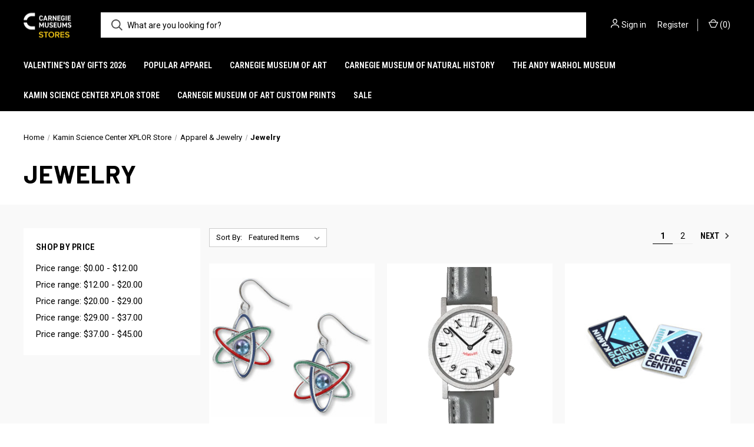

--- FILE ---
content_type: text/html; charset=UTF-8
request_url: https://stores.carnegiemuseums.org/the-carnegie-science-center/jewelry/
body_size: 14636
content:



<!DOCTYPE html>
<html class="no-js" lang="en">
    <head>
        <title>Kamin Science Center XPLOR Store - Apparel &amp; Jewelry - Jewelry - Page 1 - Carnegie Museums Stores</title>
        <link rel="dns-prefetch preconnect" href="https://cdn11.bigcommerce.com/s-8dv4td49lk" crossorigin><link rel="dns-prefetch preconnect" href="https://fonts.googleapis.com/" crossorigin><link rel="dns-prefetch preconnect" href="https://fonts.gstatic.com/" crossorigin>
        <link rel='canonical' href='https://stores.carnegiemuseums.org/the-carnegie-science-center/jewelry/' /><meta name='platform' content='bigcommerce.stencil' />
        
                <link rel="next" href="https://stores.carnegiemuseums.org/the-carnegie-science-center/jewelry/?page&#x3D;2">


        <link href="https://cdn11.bigcommerce.com/r-13b4d73df545be43006d5ce6a61d8d8fe83b97cd/img/bc_favicon.ico" rel="shortcut icon">
        <meta name="viewport" content="width=device-width, initial-scale=1, maximum-scale=1">

        <script nonce="">
            document.documentElement.className = document.documentElement.className.replace('no-js', 'js');
        </script>

        <script nonce="">
    function browserSupportsAllFeatures() {
        return window.Promise
            && window.fetch
            && window.URL
            && window.URLSearchParams
            && window.WeakMap
            // object-fit support
            && ('objectFit' in document.documentElement.style);
    }

    function loadScript(src) {
        var js = document.createElement('script');
        js.src = src;
        js.onerror = function () {
            console.error('Failed to load polyfill script ' + src);
        };
        document.head.appendChild(js);
    }

    if (!browserSupportsAllFeatures()) {
        loadScript('https://cdn11.bigcommerce.com/s-8dv4td49lk/stencil/4ad0f830-8039-013e-4a65-56fa69450a31/e/e3fb01f0-845d-013e-9cd3-3e137fd72294/dist/theme-bundle.polyfills.js');
    }
</script>
        <script nonce="">window.consentManagerTranslations = `{"locale":"en","locales":{"consent_manager.data_collection_warning":"en","consent_manager.accept_all_cookies":"en","consent_manager.gdpr_settings":"en","consent_manager.data_collection_preferences":"en","consent_manager.manage_data_collection_preferences":"en","consent_manager.use_data_by_cookies":"en","consent_manager.data_categories_table":"en","consent_manager.allow":"en","consent_manager.accept":"en","consent_manager.deny":"en","consent_manager.dismiss":"en","consent_manager.reject_all":"en","consent_manager.category":"en","consent_manager.purpose":"en","consent_manager.functional_category":"en","consent_manager.functional_purpose":"en","consent_manager.analytics_category":"en","consent_manager.analytics_purpose":"en","consent_manager.targeting_category":"en","consent_manager.advertising_category":"en","consent_manager.advertising_purpose":"en","consent_manager.essential_category":"en","consent_manager.esential_purpose":"en","consent_manager.yes":"en","consent_manager.no":"en","consent_manager.not_available":"en","consent_manager.cancel":"en","consent_manager.save":"en","consent_manager.back_to_preferences":"en","consent_manager.close_without_changes":"en","consent_manager.unsaved_changes":"en","consent_manager.by_using":"en","consent_manager.agree_on_data_collection":"en","consent_manager.change_preferences":"en","consent_manager.cancel_dialog_title":"en","consent_manager.privacy_policy":"en","consent_manager.allow_category_tracking":"en","consent_manager.disallow_category_tracking":"en"},"translations":{"consent_manager.data_collection_warning":"We use cookies (and other similar technologies) to collect data to improve your shopping experience.","consent_manager.accept_all_cookies":"Accept All Cookies","consent_manager.gdpr_settings":"Settings","consent_manager.data_collection_preferences":"Website Data Collection Preferences","consent_manager.manage_data_collection_preferences":"Manage Website Data Collection Preferences","consent_manager.use_data_by_cookies":" uses data collected by cookies and JavaScript libraries to improve your shopping experience.","consent_manager.data_categories_table":"The table below outlines how we use this data by category. To opt out of a category of data collection, select 'No' and save your preferences.","consent_manager.allow":"Allow","consent_manager.accept":"Accept","consent_manager.deny":"Deny","consent_manager.dismiss":"Dismiss","consent_manager.reject_all":"Reject all","consent_manager.category":"Category","consent_manager.purpose":"Purpose","consent_manager.functional_category":"Functional","consent_manager.functional_purpose":"Enables enhanced functionality, such as videos and live chat. If you do not allow these, then some or all of these functions may not work properly.","consent_manager.analytics_category":"Analytics","consent_manager.analytics_purpose":"Provide statistical information on site usage, e.g., web analytics so we can improve this website over time.","consent_manager.targeting_category":"Targeting","consent_manager.advertising_category":"Advertising","consent_manager.advertising_purpose":"Used to create profiles or personalize content to enhance your shopping experience.","consent_manager.essential_category":"Essential","consent_manager.esential_purpose":"Essential for the site and any requested services to work, but do not perform any additional or secondary function.","consent_manager.yes":"Yes","consent_manager.no":"No","consent_manager.not_available":"N/A","consent_manager.cancel":"Cancel","consent_manager.save":"Save","consent_manager.back_to_preferences":"Back to Preferences","consent_manager.close_without_changes":"You have unsaved changes to your data collection preferences. Are you sure you want to close without saving?","consent_manager.unsaved_changes":"You have unsaved changes","consent_manager.by_using":"By using our website, you're agreeing to our","consent_manager.agree_on_data_collection":"By using our website, you're agreeing to the collection of data as described in our ","consent_manager.change_preferences":"You can change your preferences at any time","consent_manager.cancel_dialog_title":"Are you sure you want to cancel?","consent_manager.privacy_policy":"Privacy Policy","consent_manager.allow_category_tracking":"Allow [CATEGORY_NAME] tracking","consent_manager.disallow_category_tracking":"Disallow [CATEGORY_NAME] tracking"}}`;</script>

        <script nonce="">
            window.lazySizesConfig = window.lazySizesConfig || {};
            window.lazySizesConfig.loadMode = 1;
        </script>
        <script nonce="" async src="https://cdn11.bigcommerce.com/s-8dv4td49lk/stencil/4ad0f830-8039-013e-4a65-56fa69450a31/e/e3fb01f0-845d-013e-9cd3-3e137fd72294/dist/theme-bundle.head_async.js"></script>
        
        <link href="https://fonts.googleapis.com/css?family=Roboto+Condensed:400,600%7CRoboto:400,700%7CBarlow:700&display=block" rel="stylesheet">
        
        <link rel="preload" href="https://cdn11.bigcommerce.com/s-8dv4td49lk/stencil/4ad0f830-8039-013e-4a65-56fa69450a31/e/e3fb01f0-845d-013e-9cd3-3e137fd72294/dist/theme-bundle.font.js" as="script">
        <script nonce="" async src="https://cdn11.bigcommerce.com/s-8dv4td49lk/stencil/4ad0f830-8039-013e-4a65-56fa69450a31/e/e3fb01f0-845d-013e-9cd3-3e137fd72294/dist/theme-bundle.font.js"></script>

        <link data-stencil-stylesheet href="https://cdn11.bigcommerce.com/s-8dv4td49lk/stencil/4ad0f830-8039-013e-4a65-56fa69450a31/e/e3fb01f0-845d-013e-9cd3-3e137fd72294/css/theme-5205c730-806b-013e-db21-5610f02f7eb6.css" rel="stylesheet">

        
<script type="text/javascript" src="https://checkout-sdk.bigcommerce.com/v1/loader.js" defer></script>
<script type="text/javascript">
var BCData = {};
</script>

<script nonce="">
(function () {
    var xmlHttp = new XMLHttpRequest();

    xmlHttp.open('POST', 'https://bes.gcp.data.bigcommerce.com/nobot');
    xmlHttp.setRequestHeader('Content-Type', 'application/json');
    xmlHttp.send('{"store_id":"1001048823","timezone_offset":"-4.0","timestamp":"2026-01-29T10:37:05.05473300Z","visit_id":"02c13124-bdb1-4761-933d-0012432d07a2","channel_id":1}');
})();
</script>

        

        <script nonce="">
            var theme_settings = {
                show_fast_cart: true,
                linksPerCol: 10,
            };
        </script>

        <link rel="preload" href="https://cdn11.bigcommerce.com/s-8dv4td49lk/stencil/4ad0f830-8039-013e-4a65-56fa69450a31/e/e3fb01f0-845d-013e-9cd3-3e137fd72294/dist/theme-bundle.main.js" as="script">
    </head>
    <body>
        <svg data-src="https://cdn11.bigcommerce.com/s-8dv4td49lk/stencil/4ad0f830-8039-013e-4a65-56fa69450a31/e/e3fb01f0-845d-013e-9cd3-3e137fd72294/img/icon-sprite.svg" class="icons-svg-sprite"></svg>

        <header class="header" role="banner">
    <a href="#" class="mobileMenu-toggle" data-mobile-menu-toggle="menu">
        <span class="mobileMenu-toggleIcon"></span>
    </a>

    <div class="header-logo--wrap">
        <div class="header-logo">
            
            <div class="logo-and-toggle">
                <div class="desktopMenu-toggle">
                    <a href="javascript:void(0);" class="mobileMenu-toggle">
                        <span class="mobileMenu-toggleIcon"></span>
                    </a>
                </div>
                
                    <div class="logo-wrap"><a href="https://stores.carnegiemuseums.org/" class="header-logo__link" data-header-logo-link>
        <div class="header-logo-image-container">
            <img class="header-logo-image"
                 src="https://cdn11.bigcommerce.com/s-8dv4td49lk/images/stencil/100x45/cmp-store-logo_1759240987__46857.original.png"
                 srcset="https://cdn11.bigcommerce.com/s-8dv4td49lk/images/stencil/100x45/cmp-store-logo_1759240987__46857.original.png 1x, https://cdn11.bigcommerce.com/s-8dv4td49lk/images/stencil/200x90/cmp-store-logo_1759240987__46857.original.png 2x"
                 alt="Carnegie Museums of Pittsburgh Stores"
                 title="Carnegie Museums of Pittsburgh Stores">
        </div>
</a>
</div>
            </div>
            
            <div class="quickSearchWrap" id="quickSearch" aria-hidden="true" tabindex="-1" data-prevent-quick-search-close>
                <div>
    <!-- snippet location forms_search -->
    <form class="form" action="/search.php">
        <fieldset class="form-fieldset">
            <div class="form-field">
                <label class="is-srOnly" for="search_query">Search</label>
                <input class="form-input" data-search-quick name="search_query" id="search_query" data-error-message="Search field cannot be empty." placeholder="What are you looking for?" autocomplete="off">
                <button type="submit" class="form-button">
                    <i class="icon" aria-hidden="true">
                        <svg><use xlink:href="#icon-search" /></svg>
                    </i>
                </button>
            </div>
        </fieldset>
    </form>
    <section class="quickSearchResults" data-bind="html: results"></section>
    <p role="status"
       aria-live="polite"
       class="aria-description--hidden"
       data-search-aria-message-predefined-text="product results for"
    ></p>
</div>
            </div>
            <div class="navUser-wrap">
                <nav class="navUser">
    <ul class="navUser-section navUser-section--alt">
        <li class="navUser-item navUser-item--account">
            <i class="icon" aria-hidden="true">
                <svg><use xlink:href="#icon-user" /></svg>
            </i>
                <a class="navUser-action"
                   href="/login.php"
                   aria-label="Sign in"
                >
                    Sign in
                </a>
                    <span>or</span> <a class="navUser-action" href="/login.php?action&#x3D;create_account">Register</a>
        </li>
                <li class="navUser-item navUser-item--mobile-search">
            <i class="icon" aria-hidden="true">
                <svg><use xlink:href="#icon-search" /></svg>
            </i>
        </li>
        <li class="navUser-item navUser-item--cart">
            <a
                class="navUser-action"
                data-cart-preview
                data-dropdown="cart-preview-dropdown"
                data-options="align:right"
                href="/cart.php"
                aria-label="Cart with 0 items"
            >
                <i class="icon" aria-hidden="true">
                    <svg><use xlink:href="#icon-cart" /></svg>
                </i>
                (<span class=" cart-quantity"></span>)
            </a>

            <div class="dropdown-menu" id="cart-preview-dropdown" data-dropdown-content aria-hidden="true"></div>
        </li>
    </ul>
</nav>
            </div>
        </div>
    </div>

    <div class="navPages-container" id="menu" data-menu>
        <span class="mobile-closeNav">
    <i class="icon" aria-hidden="true">
        <svg><use xlink:href="#icon-close-large" /></svg>
    </i>
    close
</span>
<nav class="navPages">
    <ul class="navPages-list navPages-list--user 5765697a656e20596f756e67">
            <li class="navPages-item">
                <i class="icon" aria-hidden="true">
                    <svg><use xlink:href="#icon-user" /></svg>
                </i>
                <a class="navPages-action" href="/login.php">Sign in</a>
                    or
                    <a class="navPages-action"
                       href="/login.php?action&#x3D;create_account"
                       aria-label="Register"
                    >
                        Register
                    </a>
            </li>
    </ul>
    <ul class="navPages-list navPages-mega navPages-mainNav">
            <li class="navPages-item">
                <a class="navPages-action has-subMenu"
   href="https://stores.carnegiemuseums.org/valentines-day-gifts-2026/"
   data-collapsible="navPages-721"
>
    Valentine&#x27;s Day Gifts 2026
    <i class="icon navPages-action-moreIcon" aria-hidden="true">
        <svg><use xlink:href="#icon-chevron-down" /></svg>
    </i>
</a>
<div class="column-menu navPage-subMenu" id="navPages-721" aria-hidden="true" tabindex="-1">
    <ul class="navPage-subMenu-list">
            <li class="navPage-subMenu-item">
                <i class="icon navPages-action-moreIcon" aria-hidden="true"><svg><use xlink:href="#icon-chevron-right" /></svg></i>
                <a class="navPage-subMenu-action navPages-action" href="https://stores.carnegiemuseums.org/valentines-day-gifts-2026/featured-items/">Featured Items</a>
                
            </li>
    </ul>
</div>
            </li>
            <li class="navPages-item">
                <a class="navPages-action has-subMenu"
   href="https://stores.carnegiemuseums.org/popular-apparel/"
   data-collapsible="navPages-526"
>
    Popular Apparel
    <i class="icon navPages-action-moreIcon" aria-hidden="true">
        <svg><use xlink:href="#icon-chevron-down" /></svg>
    </i>
</a>
<div class="column-menu navPage-subMenu" id="navPages-526" aria-hidden="true" tabindex="-1">
    <ul class="navPage-subMenu-list">
            <li class="navPage-subMenu-item">
                <i class="icon navPages-action-moreIcon" aria-hidden="true"><svg><use xlink:href="#icon-chevron-right" /></svg></i>
                <a class="navPage-subMenu-action navPages-action" href="https://stores.carnegiemuseums.org/fall-apparel-sale/featured-items/">Featured Items</a>
                
            </li>
            <li class="navPage-subMenu-item">
                <i class="icon navPages-action-moreIcon" aria-hidden="true"><svg><use xlink:href="#icon-chevron-right" /></svg></i>
                <a class="navPage-subMenu-action navPages-action" href="https://stores.carnegiemuseums.org/popular-apparel/bottoms/">Bottoms</a>
                
            </li>
            <li class="navPage-subMenu-item">
                <i class="icon navPages-action-moreIcon" aria-hidden="true"><svg><use xlink:href="#icon-chevron-right" /></svg></i>
                <a class="navPage-subMenu-action navPages-action" href="https://stores.carnegiemuseums.org/fall-apparel-sale/caps-and-hats/">Caps and Hats</a>
                
            </li>
            <li class="navPage-subMenu-item">
                <i class="icon navPages-action-moreIcon" aria-hidden="true"><svg><use xlink:href="#icon-chevron-right" /></svg></i>
                <a class="navPage-subMenu-action navPages-action" href="https://stores.carnegiemuseums.org/fall-apparel-sale/gloves/">Gloves</a>
                
            </li>
            <li class="navPage-subMenu-item">
                <i class="icon navPages-action-moreIcon" aria-hidden="true"><svg><use xlink:href="#icon-chevron-right" /></svg></i>
                <a class="navPage-subMenu-action navPages-action" href="https://stores.carnegiemuseums.org/fall-apparel-sale/kids-apparel/">Kids Apparel</a>
                
            </li>
            <li class="navPage-subMenu-item">
                <i class="icon navPages-action-moreIcon" aria-hidden="true"><svg><use xlink:href="#icon-chevron-right" /></svg></i>
                <a class="navPage-subMenu-action navPages-action" href="https://stores.carnegiemuseums.org/fall-apparel-sale/outerwear/">Outerwear</a>
                
            </li>
            <li class="navPage-subMenu-item">
                <i class="icon navPages-action-moreIcon" aria-hidden="true"><svg><use xlink:href="#icon-chevron-right" /></svg></i>
                <a class="navPage-subMenu-action navPages-action" href="https://stores.carnegiemuseums.org/fall-apparel-sale/pet-apparel/">Pet Apparel</a>
                
            </li>
            <li class="navPage-subMenu-item">
                <i class="icon navPages-action-moreIcon" aria-hidden="true"><svg><use xlink:href="#icon-chevron-right" /></svg></i>
                <a class="navPage-subMenu-action navPages-action" href="https://stores.carnegiemuseums.org/popular-apparel/rain-boots/">Rain Boots</a>
                
            </li>
            <li class="navPage-subMenu-item">
                <i class="icon navPages-action-moreIcon" aria-hidden="true"><svg><use xlink:href="#icon-chevron-right" /></svg></i>
                <a class="navPage-subMenu-action navPages-action" href="https://stores.carnegiemuseums.org/fall-apparel-sale/scarves/">Scarves</a>
                
            </li>
            <li class="navPage-subMenu-item">
                <i class="icon navPages-action-moreIcon" aria-hidden="true"><svg><use xlink:href="#icon-chevron-right" /></svg></i>
                <a class="navPage-subMenu-action navPages-action" href="https://stores.carnegiemuseums.org/fall-apparel-sale/socks/">Socks</a>
                
            </li>
            <li class="navPage-subMenu-item">
                <i class="icon navPages-action-moreIcon" aria-hidden="true"><svg><use xlink:href="#icon-chevron-right" /></svg></i>
                <a class="navPage-subMenu-action navPages-action" href="https://stores.carnegiemuseums.org/fall-apparel-sale/ties/">Ties</a>
                
            </li>
            <li class="navPage-subMenu-item">
                <i class="icon navPages-action-moreIcon" aria-hidden="true"><svg><use xlink:href="#icon-chevron-right" /></svg></i>
                <a class="navPage-subMenu-action navPages-action" href="https://stores.carnegiemuseums.org/fall-apparel-sale/tops-and-tees/">Tops and Tees</a>
                
            </li>
    </ul>
</div>
            </li>
            <li class="navPages-item">
                <a class="navPages-action has-subMenu"
   href="https://stores.carnegiemuseums.org/carnegie-museum-of-art/"
   data-collapsible="navPages-27"
>
    Carnegie Museum of Art
    <i class="icon navPages-action-moreIcon" aria-hidden="true">
        <svg><use xlink:href="#icon-chevron-down" /></svg>
    </i>
</a>
<div class="column-menu navPage-subMenu" id="navPages-27" aria-hidden="true" tabindex="-1">
    <ul class="navPage-subMenu-list">
            <li class="navPage-subMenu-item">
                <i class="icon navPages-action-moreIcon" aria-hidden="true"><svg><use xlink:href="#icon-chevron-right" /></svg></i>
                <a class="navPage-subMenu-action navPages-action" href="https://stores.carnegiemuseums.org/carnegie-museum-of-art/whats-happening-/">What&#x27;s Happening </a>
                    <i class="icon navPages-action-moreIcon navPages-action-closed" aria-hidden="true"><svg><use xlink:href="#icon-plus" /></svg></i>
                    <i class="icon navPages-action-moreIcon navPages-action-open" aria-hidden="true"><svg><use xlink:href="#icon-minus" /></svg></i>
                
            </li>
                    <li class="navPage-childList-item">
                        <a class="navPage-childList-action navPages-action" href="https://stores.carnegiemuseums.org/carnegie-museum-of-art/new-branded-merchandise/">Museum Exclusives</a>
                    </li>
                    <li class="navPage-childList-item">
                        <a class="navPage-childList-action navPages-action" href="https://stores.carnegiemuseums.org/carnegie-museum-of-art/artist-exclusives/">Artist Exclusives</a>
                    </li>
                    <li class="navPage-childList-item">
                        <a class="navPage-childList-action navPages-action" href="https://stores.carnegiemuseums.org/carnegie-museum-of-art/artists-personalities/">Artists + Personalities</a>
                    </li>
                    <li class="navPage-childList-item">
                        <a class="navPage-childList-action navPages-action" href="https://stores.carnegiemuseums.org/carnegie-museum-of-art/whats-happening/past-current-exhibitions/">Past + Current Exhibitions</a>
                    </li>
                    <li class="navPage-childList-item">
                        <a class="navPage-childList-action navPages-action" href="https://stores.carnegiemuseums.org/carnegie-museum-of-art/valentines-day/">Valentine&#x27;s Day</a>
                    </li>
            <li class="navPage-subMenu-item">
                <i class="icon navPages-action-moreIcon" aria-hidden="true"><svg><use xlink:href="#icon-chevron-right" /></svg></i>
                <a class="navPage-subMenu-action navPages-action" href="https://stores.carnegiemuseums.org/carnegie-museum-of-art/apparel-accessories/">Apparel + Accessories</a>
                    <i class="icon navPages-action-moreIcon navPages-action-closed" aria-hidden="true"><svg><use xlink:href="#icon-plus" /></svg></i>
                    <i class="icon navPages-action-moreIcon navPages-action-open" aria-hidden="true"><svg><use xlink:href="#icon-minus" /></svg></i>
                
            </li>
                    <li class="navPage-childList-item">
                        <a class="navPage-childList-action navPages-action" href="https://stores.carnegiemuseums.org/carnegie-museum-of-art/apparel-accessories/museum-exclusives/">Museum Exclusives</a>
                    </li>
                    <li class="navPage-childList-item">
                        <a class="navPage-childList-action navPages-action" href="https://stores.carnegiemuseums.org/carnegie-museum-of-art/apparel/bags/">Bags</a>
                    </li>
                    <li class="navPage-childList-item">
                        <a class="navPage-childList-action navPages-action" href="https://stores.carnegiemuseums.org/carnegie-museum-of-art/personal-accessories/enamel-pins/">Enamel Pins</a>
                    </li>
                    <li class="navPage-childList-item">
                        <a class="navPage-childList-action navPages-action" href="https://stores.carnegiemuseums.org/carnegie-museum-of-art/apparel-accessories/for-him/">For Him</a>
                    </li>
                    <li class="navPage-childList-item">
                        <a class="navPage-childList-action navPages-action" href="https://stores.carnegiemuseums.org/carnegie-museum-of-art/apparel-accessories/hat-hair-accessories/">Hat + Hair Accessories</a>
                    </li>
                    <li class="navPage-childList-item">
                        <a class="navPage-childList-action navPages-action" href="https://stores.carnegiemuseums.org/carnegie-museum-of-art/apparel/jackets/">Jackets</a>
                    </li>
                    <li class="navPage-childList-item">
                        <a class="navPage-childList-action navPages-action" href="https://stores.carnegiemuseums.org/carnegie-museum-of-art/jewelry/">Jewelry</a>
                    </li>
                    <li class="navPage-childList-item">
                        <a class="navPage-childList-action navPages-action" href="https://stores.carnegiemuseums.org/carnegie-museum-of-art/personal-accessories/patches/">Patches</a>
                    </li>
                    <li class="navPage-childList-item">
                        <a class="navPage-childList-action navPages-action" href="https://stores.carnegiemuseums.org/carnegie-museum-of-art/apparel/rain-boots/">Rain Boots</a>
                    </li>
                    <li class="navPage-childList-item">
                        <a class="navPage-childList-action navPages-action" href="https://stores.carnegiemuseums.org/carnegie-museum-of-art/apparel/robes-rain-capes/">Robes + Rain Capes</a>
                    </li>
                    <li class="navPage-childList-item">
                        <a class="navPage-childList-action navPages-action" href="https://stores.carnegiemuseums.org/carnegie-museum-of-art/apparel/scarves-shawls/">Scarves + Shawls</a>
                    </li>
                    <li class="navPage-childList-item">
                        <a class="navPage-childList-action navPages-action" href="https://stores.carnegiemuseums.org/carnegie-museum-of-art/apparel/socks/">Socks</a>
                    </li>
                    <li class="navPage-childList-item">
                        <a class="navPage-childList-action navPages-action" href="https://stores.carnegiemuseums.org/carnegie-museum-of-art/apparel/new-category/">Tops + Tees</a>
                    </li>
                    <li class="navPage-childList-item">
                        <a class="navPage-childList-action navPages-action" href="https://stores.carnegiemuseums.org/carnegie-museum-of-art/personal-accessories/wallets-small-accessories/">Wallets + Small Accessories</a>
                    </li>
            <li class="navPage-subMenu-item">
                <i class="icon navPages-action-moreIcon" aria-hidden="true"><svg><use xlink:href="#icon-chevron-right" /></svg></i>
                <a class="navPage-subMenu-action navPages-action" href="https://stores.carnegiemuseums.org/the-carnegie-museum-of-art/publications/">Books + Publications</a>
                    <i class="icon navPages-action-moreIcon navPages-action-closed" aria-hidden="true"><svg><use xlink:href="#icon-plus" /></svg></i>
                    <i class="icon navPages-action-moreIcon navPages-action-open" aria-hidden="true"><svg><use xlink:href="#icon-minus" /></svg></i>
                
            </li>
                    <li class="navPage-childList-item">
                        <a class="navPage-childList-action navPages-action" href="https://stores.carnegiemuseums.org/carnegie-museum-of-art/bookspublications/carnegie-museum-of-art-publications/">Museum Publications</a>
                    </li>
                    <li class="navPage-childList-item">
                        <a class="navPage-childList-action navPages-action" href="https://stores.carnegiemuseums.org/carnegie-museum-of-art/books-publications/art-titles/">Art Titles</a>
                    </li>
                    <li class="navPage-childList-item">
                        <a class="navPage-childList-action navPages-action" href="https://stores.carnegiemuseums.org/carnegie-museum-of-art/books-publications/black-voices/">Black Voices</a>
                    </li>
                    <li class="navPage-childList-item">
                        <a class="navPage-childList-action navPages-action" href="https://stores.carnegiemuseums.org/carnegie-museum-of-art/books-publications/cooking-baking/">Cooking + Baking</a>
                    </li>
                    <li class="navPage-childList-item">
                        <a class="navPage-childList-action navPages-action" href="https://stores.carnegiemuseums.org/carnegie-museum-of-art/publications/general-titles/">General Titles</a>
                    </li>
                    <li class="navPage-childList-item">
                        <a class="navPage-childList-action navPages-action" href="https://stores.carnegiemuseums.org/carnegie-museum-of-art/publications/kids-titles/">Kid&#x27;s Titles</a>
                    </li>
                    <li class="navPage-childList-item">
                        <a class="navPage-childList-action navPages-action" href="https://stores.carnegiemuseums.org/carnegie-museum-of-art/books-publications/pittsburgh/">Pittsburgh</a>
                    </li>
            <li class="navPage-subMenu-item">
                <i class="icon navPages-action-moreIcon" aria-hidden="true"><svg><use xlink:href="#icon-chevron-right" /></svg></i>
                <a class="navPage-subMenu-action navPages-action" href="https://stores.carnegiemuseums.org/carnegie-museum-of-art/kids/">Kids</a>
                    <i class="icon navPages-action-moreIcon navPages-action-closed" aria-hidden="true"><svg><use xlink:href="#icon-plus" /></svg></i>
                    <i class="icon navPages-action-moreIcon navPages-action-open" aria-hidden="true"><svg><use xlink:href="#icon-minus" /></svg></i>
                
            </li>
                    <li class="navPage-childList-item">
                        <a class="navPage-childList-action navPages-action" href="https://stores.carnegiemuseums.org/carnegie-museum-of-art/kids/activities-books/">Activities + Books</a>
                    </li>
                    <li class="navPage-childList-item">
                        <a class="navPage-childList-action navPages-action" href="https://stores.carnegiemuseums.org/carnegie-museum-of-art/kids/apparel-accessories/">Apparel + Accessories</a>
                    </li>
                    <li class="navPage-childList-item">
                        <a class="navPage-childList-action navPages-action" href="https://stores.carnegiemuseums.org/carnegie-museum-of-art/kids/games-toys/">Games + Toys</a>
                    </li>
                    <li class="navPage-childList-item">
                        <a class="navPage-childList-action navPages-action" href="https://stores.carnegiemuseums.org/carnegie-museum-of-art/kids/plush/">Plush</a>
                    </li>
            <li class="navPage-subMenu-item">
                <i class="icon navPages-action-moreIcon" aria-hidden="true"><svg><use xlink:href="#icon-chevron-right" /></svg></i>
                <a class="navPage-subMenu-action navPages-action" href="https://stores.carnegiemuseums.org/carnegie-museum-of-art/household-gifts/">Household + Gifts</a>
                    <i class="icon navPages-action-moreIcon navPages-action-closed" aria-hidden="true"><svg><use xlink:href="#icon-plus" /></svg></i>
                    <i class="icon navPages-action-moreIcon navPages-action-open" aria-hidden="true"><svg><use xlink:href="#icon-minus" /></svg></i>
                
            </li>
                    <li class="navPage-childList-item">
                        <a class="navPage-childList-action navPages-action" href="https://stores.carnegiemuseums.org/carnegie-museum-of-art/household-gifts/museum-exclusives/">Museum Exclusives</a>
                    </li>
                    <li class="navPage-childList-item">
                        <a class="navPage-childList-action navPages-action" href="https://stores.carnegiemuseums.org/carnegie-museum-of-art/household-goods/candles/">Candles</a>
                    </li>
                    <li class="navPage-childList-item">
                        <a class="navPage-childList-action navPages-action" href="https://stores.carnegiemuseums.org/carnegie-museum-of-art/household-gifts/eye-masks-lens-cloths/">Eye Masks + Lens Cloths</a>
                    </li>
                    <li class="navPage-childList-item">
                        <a class="navPage-childList-action navPages-action" href="https://stores.carnegiemuseums.org/carnegie-museum-of-art/household-goods/home-decor/">Home Decor</a>
                    </li>
                    <li class="navPage-childList-item">
                        <a class="navPage-childList-action navPages-action" href="https://stores.carnegiemuseums.org/carnegie-museum-of-art/household-goods/kitchen/">Kitchen</a>
                    </li>
                    <li class="navPage-childList-item">
                        <a class="navPage-childList-action navPages-action" href="https://stores.carnegiemuseums.org/carnegie-museum-of-art/household-gifts/lunch-wine-totes/">Lunch + Wine Totes</a>
                    </li>
                    <li class="navPage-childList-item">
                        <a class="navPage-childList-action navPages-action" href="https://stores.carnegiemuseums.org/carnegie-museum-of-art/household-gifts/mindfulness-self-care/">Mindfulness + Self-Care</a>
                    </li>
                    <li class="navPage-childList-item">
                        <a class="navPage-childList-action navPages-action" href="https://stores.carnegiemuseums.org/carnegie-museum-of-art/mobiles/">Mobiles</a>
                    </li>
                    <li class="navPage-childList-item">
                        <a class="navPage-childList-action navPages-action" href="https://stores.carnegiemuseums.org/carnegie-museum-of-art/household-goods/mugs/">Mugs</a>
                    </li>
                    <li class="navPage-childList-item">
                        <a class="navPage-childList-action navPages-action" href="https://stores.carnegiemuseums.org/carnegie-museum-of-art/household-goods/neon-lamps/">Neon Lamps</a>
                    </li>
                    <li class="navPage-childList-item">
                        <a class="navPage-childList-action navPages-action" href="https://stores.carnegiemuseums.org/carnegie-museum-of-art/apparel/pet-apparel/">Pet Apparel</a>
                    </li>
                    <li class="navPage-childList-item">
                        <a class="navPage-childList-action navPages-action" href="https://stores.carnegiemuseums.org/carnegie-museum-of-art/household-goods/reusable-bags/">Reusable Bags</a>
                    </li>
            <li class="navPage-subMenu-item">
                <i class="icon navPages-action-moreIcon" aria-hidden="true"><svg><use xlink:href="#icon-chevron-right" /></svg></i>
                <a class="navPage-subMenu-action navPages-action" href="https://stores.carnegiemuseums.org/carnegie-museum-of-art/paper-stationery/">Paper + Stationery</a>
                    <i class="icon navPages-action-moreIcon navPages-action-closed" aria-hidden="true"><svg><use xlink:href="#icon-plus" /></svg></i>
                    <i class="icon navPages-action-moreIcon navPages-action-open" aria-hidden="true"><svg><use xlink:href="#icon-minus" /></svg></i>
                
            </li>
                    <li class="navPage-childList-item">
                        <a class="navPage-childList-action navPages-action" href="https://stores.carnegiemuseums.org/carnegie-museum-of-art/paper-stationery/museum-exclusives/">Museum Exclusives</a>
                    </li>
                    <li class="navPage-childList-item">
                        <a class="navPage-childList-action navPages-action" href="https://stores.carnegiemuseums.org/carnegie-museum-of-art/art-supplies/">Art Supplies</a>
                    </li>
                    <li class="navPage-childList-item">
                        <a class="navPage-childList-action navPages-action" href="https://stores.carnegiemuseums.org/games/">Games</a>
                    </li>
                    <li class="navPage-childList-item">
                        <a class="navPage-childList-action navPages-action" href="https://stores.carnegiemuseums.org/carnegie-museum-of-art/stationery/notecards/">Notecards</a>
                    </li>
                    <li class="navPage-childList-item">
                        <a class="navPage-childList-action navPages-action" href="https://stores.carnegiemuseums.org/carnegie-museum-of-art/books-and-publications/notebooks-and-activity-journals/">Notebooks + Activity Journals</a>
                    </li>
                    <li class="navPage-childList-item">
                        <a class="navPage-childList-action navPages-action" href="https://stores.carnegiemuseums.org/carnegie-museum-of-art/stationery/prints/">Prints</a>
                    </li>
                    <li class="navPage-childList-item">
                        <a class="navPage-childList-action navPages-action" href="https://stores.carnegiemuseums.org/the-carnegie-museum-of-art/puzzles/">Puzzles</a>
                    </li>
                    <li class="navPage-childList-item">
                        <a class="navPage-childList-action navPages-action" href="https://stores.carnegiemuseums.org/carnegie-museum-of-art/stationery/stickers/">Stickers</a>
                    </li>
    </ul>
</div>
            </li>
            <li class="navPages-item">
                <a class="navPages-action has-subMenu"
   href="https://stores.carnegiemuseums.org/carnegie-museum-of-natural-history/"
   data-collapsible="navPages-28"
>
    Carnegie Museum of Natural History
    <i class="icon navPages-action-moreIcon" aria-hidden="true">
        <svg><use xlink:href="#icon-chevron-down" /></svg>
    </i>
</a>
<div class="column-menu navPage-subMenu" id="navPages-28" aria-hidden="true" tabindex="-1">
    <ul class="navPage-subMenu-list">
            <li class="navPage-subMenu-item">
                <i class="icon navPages-action-moreIcon" aria-hidden="true"><svg><use xlink:href="#icon-chevron-right" /></svg></i>
                <a class="navPage-subMenu-action navPages-action" href="https://stores.carnegiemuseums.org/carnegie-museum-of-natural-history/apparel/">Apparel</a>
                    <i class="icon navPages-action-moreIcon navPages-action-closed" aria-hidden="true"><svg><use xlink:href="#icon-plus" /></svg></i>
                    <i class="icon navPages-action-moreIcon navPages-action-open" aria-hidden="true"><svg><use xlink:href="#icon-minus" /></svg></i>
                
            </li>
                    <li class="navPage-childList-item">
                        <a class="navPage-childList-action navPages-action" href="https://stores.carnegiemuseums.org/carnegie-museum-of-natural-history/apparel/adult-t-shirts/">Adult T-Shirts</a>
                    </li>
                    <li class="navPage-childList-item">
                        <a class="navPage-childList-action navPages-action" href="https://stores.carnegiemuseums.org/carnegie-museum-of-natural-history/apparel/hats/">Hats</a>
                    </li>
                    <li class="navPage-childList-item">
                        <a class="navPage-childList-action navPages-action" href="https://stores.carnegiemuseums.org/carnegie-museum-of-natural-history/apparel/kids-apparel/">kid&#x27;s apparel</a>
                    </li>
                    <li class="navPage-childList-item">
                        <a class="navPage-childList-action navPages-action" href="https://stores.carnegiemuseums.org/carnegie-museum-of-natural-history/apparel/socks/">Socks</a>
                    </li>
                    <li class="navPage-childList-item">
                        <a class="navPage-childList-action navPages-action" href="https://stores.carnegiemuseums.org/carnegie-museum-of-natural-history/apparel/sweatshirts-hoodies/">Sweatshirts &amp; Hoodies</a>
                    </li>
            <li class="navPage-subMenu-item">
                <i class="icon navPages-action-moreIcon" aria-hidden="true"><svg><use xlink:href="#icon-chevron-right" /></svg></i>
                <a class="navPage-subMenu-action navPages-action" href="https://stores.carnegiemuseums.org/carnegie-museum-of-natural-history/baby/">Baby</a>
                
            </li>
            <li class="navPage-subMenu-item">
                <i class="icon navPages-action-moreIcon" aria-hidden="true"><svg><use xlink:href="#icon-chevron-right" /></svg></i>
                <a class="navPage-subMenu-action navPages-action" href="https://stores.carnegiemuseums.org/carnegie-museum-of-natural-history/new-category/">Books</a>
                    <i class="icon navPages-action-moreIcon navPages-action-closed" aria-hidden="true"><svg><use xlink:href="#icon-plus" /></svg></i>
                    <i class="icon navPages-action-moreIcon navPages-action-open" aria-hidden="true"><svg><use xlink:href="#icon-minus" /></svg></i>
                
            </li>
                    <li class="navPage-childList-item">
                        <a class="navPage-childList-action navPages-action" href="https://stores.carnegiemuseums.org/carnegie-museum-of-natural-history/books/adult-books/">Adult Books</a>
                    </li>
                    <li class="navPage-childList-item">
                        <a class="navPage-childList-action navPages-action" href="https://stores.carnegiemuseums.org/carnegie-museum-of-natural-history/books/kids-books/">Kid&#x27;s Books</a>
                    </li>
            <li class="navPage-subMenu-item">
                <i class="icon navPages-action-moreIcon" aria-hidden="true"><svg><use xlink:href="#icon-chevron-right" /></svg></i>
                <a class="navPage-subMenu-action navPages-action" href="https://stores.carnegiemuseums.org/the-carnegie-museum-of-natural-history/dinosaurs/">Dinosaurs</a>
                
            </li>
            <li class="navPage-subMenu-item">
                <i class="icon navPages-action-moreIcon" aria-hidden="true"><svg><use xlink:href="#icon-chevron-right" /></svg></i>
                <a class="navPage-subMenu-action navPages-action" href="https://stores.carnegiemuseums.org/carnegie-museum-of-natural-history/food/">Food</a>
                
            </li>
            <li class="navPage-subMenu-item">
                <i class="icon navPages-action-moreIcon" aria-hidden="true"><svg><use xlink:href="#icon-chevron-right" /></svg></i>
                <a class="navPage-subMenu-action navPages-action" href="https://stores.carnegiemuseums.org/carnegie-museum-of-natural-history/household-goods/">Household Goods</a>
                    <i class="icon navPages-action-moreIcon navPages-action-closed" aria-hidden="true"><svg><use xlink:href="#icon-plus" /></svg></i>
                    <i class="icon navPages-action-moreIcon navPages-action-open" aria-hidden="true"><svg><use xlink:href="#icon-minus" /></svg></i>
                
            </li>
                    <li class="navPage-childList-item">
                        <a class="navPage-childList-action navPages-action" href="https://stores.carnegiemuseums.org/carnegie-museum-of-natural-history/household-goods/decor/">Decor</a>
                    </li>
                    <li class="navPage-childList-item">
                        <a class="navPage-childList-action navPages-action" href="https://stores.carnegiemuseums.org/carnegie-museum-of-natural-history/household-goods/kitchen-dining/">Kitchen &amp; Dining</a>
                    </li>
                    <li class="navPage-childList-item">
                        <a class="navPage-childList-action navPages-action" href="https://stores.carnegiemuseums.org/carnegie-museum-of-natural-history/household-goods/ornaments/">Ornaments</a>
                    </li>
                    <li class="navPage-childList-item">
                        <a class="navPage-childList-action navPages-action" href="https://stores.carnegiemuseums.org/carnegie-museum-of-natural-history/household-goods/self-care/">Self-Care</a>
                    </li>
            <li class="navPage-subMenu-item">
                <i class="icon navPages-action-moreIcon" aria-hidden="true"><svg><use xlink:href="#icon-chevron-right" /></svg></i>
                <a class="navPage-subMenu-action navPages-action" href="https://stores.carnegiemuseums.org/carnegie-museum-of-natural-history/jewelry/">Jewelry</a>
                
            </li>
            <li class="navPage-subMenu-item">
                <i class="icon navPages-action-moreIcon" aria-hidden="true"><svg><use xlink:href="#icon-chevron-right" /></svg></i>
                <a class="navPage-subMenu-action navPages-action" href="https://stores.carnegiemuseums.org/carnegie-museum-of-natural-history/kids/">Kids</a>
                
            </li>
            <li class="navPage-subMenu-item">
                <i class="icon navPages-action-moreIcon" aria-hidden="true"><svg><use xlink:href="#icon-chevron-right" /></svg></i>
                <a class="navPage-subMenu-action navPages-action" href="https://stores.carnegiemuseums.org/carnegie-museum-of-natural-history/outdoors/">Outdoors</a>
                    <i class="icon navPages-action-moreIcon navPages-action-closed" aria-hidden="true"><svg><use xlink:href="#icon-plus" /></svg></i>
                    <i class="icon navPages-action-moreIcon navPages-action-open" aria-hidden="true"><svg><use xlink:href="#icon-minus" /></svg></i>
                
            </li>
                    <li class="navPage-childList-item">
                        <a class="navPage-childList-action navPages-action" href="https://stores.carnegiemuseums.org/carnegie-museum-of-natural-history/outdoors/gardening/">Gardening</a>
                    </li>
            <li class="navPage-subMenu-item">
                <i class="icon navPages-action-moreIcon" aria-hidden="true"><svg><use xlink:href="#icon-chevron-right" /></svg></i>
                <a class="navPage-subMenu-action navPages-action" href="https://stores.carnegiemuseums.org/carnegie-museum-of-natural-history/personal-accessories/">Personal Accessories</a>
                    <i class="icon navPages-action-moreIcon navPages-action-closed" aria-hidden="true"><svg><use xlink:href="#icon-plus" /></svg></i>
                    <i class="icon navPages-action-moreIcon navPages-action-open" aria-hidden="true"><svg><use xlink:href="#icon-minus" /></svg></i>
                
            </li>
                    <li class="navPage-childList-item">
                        <a class="navPage-childList-action navPages-action" href="https://stores.carnegiemuseums.org/carnegie-museum-of-natural-history/personal-accessories/bags/">Bags</a>
                    </li>
            <li class="navPage-subMenu-item">
                <i class="icon navPages-action-moreIcon" aria-hidden="true"><svg><use xlink:href="#icon-chevron-right" /></svg></i>
                <a class="navPage-subMenu-action navPages-action" href="https://stores.carnegiemuseums.org/carnegie-museum-of-natural-history/toys-games-kits/">Toys, Games &amp; Kits</a>
                    <i class="icon navPages-action-moreIcon navPages-action-closed" aria-hidden="true"><svg><use xlink:href="#icon-plus" /></svg></i>
                    <i class="icon navPages-action-moreIcon navPages-action-open" aria-hidden="true"><svg><use xlink:href="#icon-minus" /></svg></i>
                
            </li>
                    <li class="navPage-childList-item">
                        <a class="navPage-childList-action navPages-action" href="https://stores.carnegiemuseums.org/carnegie-museum-of-natural-history/toys-games-kits/games/">Games</a>
                    </li>
                    <li class="navPage-childList-item">
                        <a class="navPage-childList-action navPages-action" href="https://stores.carnegiemuseums.org/carnegie-museum-of-natural-history/toys-games-kits/kits/">Kits</a>
                    </li>
                    <li class="navPage-childList-item">
                        <a class="navPage-childList-action navPages-action" href="https://stores.carnegiemuseums.org/carnegie-museum-of-natural-history/toys-games-kits/plush/">Plush</a>
                    </li>
                    <li class="navPage-childList-item">
                        <a class="navPage-childList-action navPages-action" href="https://stores.carnegiemuseums.org/carnegie-museum-of-natural-history/toys-games-kits/puzzles/">Puzzles</a>
                    </li>
            <li class="navPage-subMenu-item">
                <i class="icon navPages-action-moreIcon" aria-hidden="true"><svg><use xlink:href="#icon-chevron-right" /></svg></i>
                <a class="navPage-subMenu-action navPages-action" href="https://stores.carnegiemuseums.org/carnegie-museum-of-natural-history/stationery/">Stationery</a>
                
            </li>
            <li class="navPage-subMenu-item">
                <i class="icon navPages-action-moreIcon" aria-hidden="true"><svg><use xlink:href="#icon-chevron-right" /></svg></i>
                <a class="navPage-subMenu-action navPages-action" href="https://stores.carnegiemuseums.org/carnegie-museum-of-natural-history/museum-exclusives/">Museum Exclusives</a>
                
            </li>
    </ul>
</div>
            </li>
            <li class="navPages-item">
                <a class="navPages-action has-subMenu"
   href="https://stores.carnegiemuseums.org/TAWM"
   data-collapsible="navPages-30"
>
    The Andy Warhol Museum
    <i class="icon navPages-action-moreIcon" aria-hidden="true">
        <svg><use xlink:href="#icon-chevron-down" /></svg>
    </i>
</a>
<div class="column-menu navPage-subMenu" id="navPages-30" aria-hidden="true" tabindex="-1">
    <ul class="navPage-subMenu-list">
            <li class="navPage-subMenu-item">
                <i class="icon navPages-action-moreIcon" aria-hidden="true"><svg><use xlink:href="#icon-chevron-right" /></svg></i>
                <a class="navPage-subMenu-action navPages-action" href="https://stores.carnegiemuseums.org/TWM/Original">Museum Exclusives</a>
                
            </li>
            <li class="navPage-subMenu-item">
                <i class="icon navPages-action-moreIcon" aria-hidden="true"><svg><use xlink:href="#icon-chevron-right" /></svg></i>
                <a class="navPage-subMenu-action navPages-action" href="https://stores.carnegiemuseums.org/the-andy-warhol-museum/pride/">Pride</a>
                
            </li>
            <li class="navPage-subMenu-item">
                <i class="icon navPages-action-moreIcon" aria-hidden="true"><svg><use xlink:href="#icon-chevron-right" /></svg></i>
                <a class="navPage-subMenu-action navPages-action" href="https://stores.carnegiemuseums.org/the-andy-warhol-museum/valentines-day/">❤️ Valentine&#x27;s Day</a>
                
            </li>
            <li class="navPage-subMenu-item">
                <i class="icon navPages-action-moreIcon" aria-hidden="true"><svg><use xlink:href="#icon-chevron-right" /></svg></i>
                <a class="navPage-subMenu-action navPages-action" href="https://stores.carnegiemuseums.org/the-andy-warhol-museum/pittsburgh-love/">Pittsburgh Love</a>
                
            </li>
            <li class="navPage-subMenu-item">
                <i class="icon navPages-action-moreIcon" aria-hidden="true"><svg><use xlink:href="#icon-chevron-right" /></svg></i>
                <a class="navPage-subMenu-action navPages-action" href="https://stores.carnegiemuseums.org/the-andy-warhol-museum/posters/">Posters</a>
                
            </li>
            <li class="navPage-subMenu-item">
                <i class="icon navPages-action-moreIcon" aria-hidden="true"><svg><use xlink:href="#icon-chevron-right" /></svg></i>
                <a class="navPage-subMenu-action navPages-action" href="https://stores.carnegiemuseums.org/the-andy-warhol-museum/brands-personalities/">Brands + Personalities</a>
                    <i class="icon navPages-action-moreIcon navPages-action-closed" aria-hidden="true"><svg><use xlink:href="#icon-plus" /></svg></i>
                    <i class="icon navPages-action-moreIcon navPages-action-open" aria-hidden="true"><svg><use xlink:href="#icon-minus" /></svg></i>
                
            </li>
                    <li class="navPage-childList-item">
                        <a class="navPage-childList-action navPages-action" href="https://stores.carnegiemuseums.org/the-andy-warhol-museum/brands-personalities/kaws/">KAWS</a>
                    </li>
                    <li class="navPage-childList-item">
                        <a class="navPage-childList-action navPages-action" href="https://stores.carnegiemuseums.org/the-andy-warhol-museum/brands-personalities/jean-basquiat/">Jean-Michel Basquiat</a>
                    </li>
                    <li class="navPage-childList-item">
                        <a class="navPage-childList-action navPages-action" href="https://stores.carnegiemuseums.org/the-andy-warhol-museum/brands-personalities/richard-bernstein/">Richard Bernstein</a>
                    </li>
                    <li class="navPage-childList-item">
                        <a class="navPage-childList-action navPages-action" href="https://stores.carnegiemuseums.org/the-andy-warhol-museum/brands-personalities/brillo/">Brillo</a>
                    </li>
                    <li class="navPage-childList-item">
                        <a class="navPage-childList-action navPages-action" href="https://stores.carnegiemuseums.org/the-andy-warhol-museum/brands-personalities/campbells/">Campbell&#x27;s</a>
                    </li>
                    <li class="navPage-childList-item">
                        <a class="navPage-childList-action navPages-action" href="https://stores.carnegiemuseums.org/the-andy-warhol-museum/brands-personalities/keith-haring/">Keith Haring</a>
                    </li>
                    <li class="navPage-childList-item">
                        <a class="navPage-childList-action navPages-action" href="https://stores.carnegiemuseums.org/the-andy-warhol-museum/brands-personalities/marilyn-monroe/">Marilyn Monroe</a>
                    </li>
                    <li class="navPage-childList-item">
                        <a class="navPage-childList-action navPages-action" href="https://stores.carnegiemuseums.org/the-andy-warhol-museum/brands-personalities/elvis-presley/">Elvis Presley</a>
                    </li>
                    <li class="navPage-childList-item">
                        <a class="navPage-childList-action navPages-action" href="https://stores.carnegiemuseums.org/the-andy-warhol-museum/brands-personalities/the-velvet-underground/">The Velvet Underground</a>
                    </li>
                    <li class="navPage-childList-item">
                        <a class="navPage-childList-action navPages-action" href="https://stores.carnegiemuseums.org/the-andy-warhol-museum/brands-personalities/warhol-films-inc/">Warhol Films Inc</a>
                    </li>
            <li class="navPage-subMenu-item">
                <i class="icon navPages-action-moreIcon" aria-hidden="true"><svg><use xlink:href="#icon-chevron-right" /></svg></i>
                <a class="navPage-subMenu-action navPages-action" href="https://stores.carnegiemuseums.org/the-andy-warhol-museum/jewelry/">Jewelry</a>
                    <i class="icon navPages-action-moreIcon navPages-action-closed" aria-hidden="true"><svg><use xlink:href="#icon-plus" /></svg></i>
                    <i class="icon navPages-action-moreIcon navPages-action-open" aria-hidden="true"><svg><use xlink:href="#icon-minus" /></svg></i>
                
            </li>
                    <li class="navPage-childList-item">
                        <a class="navPage-childList-action navPages-action" href="https://stores.carnegiemuseums.org/the-andy-warhol-museum/jewelry/bracelets/">Bracelets</a>
                    </li>
                    <li class="navPage-childList-item">
                        <a class="navPage-childList-action navPages-action" href="https://stores.carnegiemuseums.org/the-andy-warhol-museum/jewelry/earrings/">Earrings</a>
                    </li>
                    <li class="navPage-childList-item">
                        <a class="navPage-childList-action navPages-action" href="https://stores.carnegiemuseums.org/the-andy-warhol-museum/jewelry/hair-accesories/">Hair Accesories</a>
                    </li>
                    <li class="navPage-childList-item">
                        <a class="navPage-childList-action navPages-action" href="https://stores.carnegiemuseums.org/the-andy-warhol-museum/jewelry/necklaces/">Necklaces</a>
                    </li>
                    <li class="navPage-childList-item">
                        <a class="navPage-childList-action navPages-action" href="https://stores.carnegiemuseums.org/the-andy-warhol-museum/jewelry/pins/">Pins</a>
                    </li>
                    <li class="navPage-childList-item">
                        <a class="navPage-childList-action navPages-action" href="https://stores.carnegiemuseums.org/the-andy-warhol-museum/jewelry/rings/">Rings</a>
                    </li>
            <li class="navPage-subMenu-item">
                <i class="icon navPages-action-moreIcon" aria-hidden="true"><svg><use xlink:href="#icon-chevron-right" /></svg></i>
                <a class="navPage-subMenu-action navPages-action" href="https://stores.carnegiemuseums.org/TAWM/Apparel">Apparel</a>
                    <i class="icon navPages-action-moreIcon navPages-action-closed" aria-hidden="true"><svg><use xlink:href="#icon-plus" /></svg></i>
                    <i class="icon navPages-action-moreIcon navPages-action-open" aria-hidden="true"><svg><use xlink:href="#icon-minus" /></svg></i>
                
            </li>
                    <li class="navPage-childList-item">
                        <a class="navPage-childList-action navPages-action" href="https://stores.carnegiemuseums.org/the-andy-warhol-museum/apparel/baby/">Baby</a>
                    </li>
                    <li class="navPage-childList-item">
                        <a class="navPage-childList-action navPages-action" href="https://stores.carnegiemuseums.org/the-andy-warhol-museum/apparel/bottoms/">Bottoms</a>
                    </li>
                    <li class="navPage-childList-item">
                        <a class="navPage-childList-action navPages-action" href="https://stores.carnegiemuseums.org/the-andy-warhol-museum/apparel/face-masks/">Face Masks</a>
                    </li>
                    <li class="navPage-childList-item">
                        <a class="navPage-childList-action navPages-action" href="https://stores.carnegiemuseums.org/the-andy-warhol-museum/apparel/socks/">Socks</a>
                    </li>
                    <li class="navPage-childList-item">
                        <a class="navPage-childList-action navPages-action" href="https://stores.carnegiemuseums.org/the-andy-warhol-museum/apparel/t-shirts-tops/">T-shirts + Tops</a>
                    </li>
            <li class="navPage-subMenu-item">
                <i class="icon navPages-action-moreIcon" aria-hidden="true"><svg><use xlink:href="#icon-chevron-right" /></svg></i>
                <a class="navPage-subMenu-action navPages-action" href="https://stores.carnegiemuseums.org/the-andy-warhol-museum/books/">Books</a>
                    <i class="icon navPages-action-moreIcon navPages-action-closed" aria-hidden="true"><svg><use xlink:href="#icon-plus" /></svg></i>
                    <i class="icon navPages-action-moreIcon navPages-action-open" aria-hidden="true"><svg><use xlink:href="#icon-minus" /></svg></i>
                
            </li>
                    <li class="navPage-childList-item">
                        <a class="navPage-childList-action navPages-action" href="https://stores.carnegiemuseums.org/the-andy-warhol-museum/books/activity-books/">Activity Books</a>
                    </li>
                    <li class="navPage-childList-item">
                        <a class="navPage-childList-action navPages-action" href="https://stores.carnegiemuseums.org/the-andy-warhol-museum/books/biography/">Biography</a>
                    </li>
                    <li class="navPage-childList-item">
                        <a class="navPage-childList-action navPages-action" href="https://stores.carnegiemuseums.org/the-andy-warhol-museum/books/board-books/">Board Books</a>
                    </li>
                    <li class="navPage-childList-item">
                        <a class="navPage-childList-action navPages-action" href="https://stores.carnegiemuseums.org/the-andy-warhol-museum/books/bookmarks/">Bookmarks</a>
                    </li>
                    <li class="navPage-childList-item">
                        <a class="navPage-childList-action navPages-action" href="https://stores.carnegiemuseums.org/the-andy-warhol-museum/books/cookbooks/">Cookbooks</a>
                    </li>
                    <li class="navPage-childList-item">
                        <a class="navPage-childList-action navPages-action" href="https://stores.carnegiemuseums.org/the-andy-warhol-museum/books/exhibition-related/">Exhibition Related</a>
                    </li>
                    <li class="navPage-childList-item">
                        <a class="navPage-childList-action navPages-action" href="https://stores.carnegiemuseums.org/the-andy-warhol-museum/books/kids/">Kids</a>
                    </li>
                    <li class="navPage-childList-item">
                        <a class="navPage-childList-action navPages-action" href="https://stores.carnegiemuseums.org/the-andy-warhol-museum/books/museum-publications/">Museum Publications</a>
                    </li>
                    <li class="navPage-childList-item">
                        <a class="navPage-childList-action navPages-action" href="https://stores.carnegiemuseums.org/the-andy-warhol-museum/books/music/">Music</a>
                    </li>
                    <li class="navPage-childList-item">
                        <a class="navPage-childList-action navPages-action" href="https://stores.carnegiemuseums.org/the-andy-warhol-museum/books/popular-culture/">Popular Culture</a>
                    </li>
                    <li class="navPage-childList-item">
                        <a class="navPage-childList-action navPages-action" href="https://stores.carnegiemuseums.org/the-andy-warhol-museum/books/warhols-words/">Warhol&#x27;s Words</a>
                    </li>
            <li class="navPage-subMenu-item">
                <i class="icon navPages-action-moreIcon" aria-hidden="true"><svg><use xlink:href="#icon-chevron-right" /></svg></i>
                <a class="navPage-subMenu-action navPages-action" href="https://stores.carnegiemuseums.org/TAWM/Household">Household</a>
                    <i class="icon navPages-action-moreIcon navPages-action-closed" aria-hidden="true"><svg><use xlink:href="#icon-plus" /></svg></i>
                    <i class="icon navPages-action-moreIcon navPages-action-open" aria-hidden="true"><svg><use xlink:href="#icon-minus" /></svg></i>
                
            </li>
                    <li class="navPage-childList-item">
                        <a class="navPage-childList-action navPages-action" href="https://stores.carnegiemuseums.org/the-andy-warhol-museum/household/barware/">Barware</a>
                    </li>
                    <li class="navPage-childList-item">
                        <a class="navPage-childList-action navPages-action" href="https://stores.carnegiemuseums.org/the-andy-warhol-museum/household-goods/decor/">Decor</a>
                    </li>
                    <li class="navPage-childList-item">
                        <a class="navPage-childList-action navPages-action" href="https://stores.carnegiemuseums.org/the-andy-warhol-museum/household-goods/kitchen/">Kitchen</a>
                    </li>
                    <li class="navPage-childList-item">
                        <a class="navPage-childList-action navPages-action" href="https://stores.carnegiemuseums.org/the-andy-warhol-museum/household-goods/magnets/">Magnets</a>
                    </li>
                    <li class="navPage-childList-item">
                        <a class="navPage-childList-action navPages-action" href="https://stores.carnegiemuseums.org/the-andy-warhol-museum/household-goods/mugs/">Mugs</a>
                    </li>
                    <li class="navPage-childList-item">
                        <a class="navPage-childList-action navPages-action" href="https://stores.carnegiemuseums.org/the-andy-warhol-museum/holiday/ornaments/">Ornaments</a>
                    </li>
                    <li class="navPage-childList-item">
                        <a class="navPage-childList-action navPages-action" href="https://stores.carnegiemuseums.org/the-andy-warhol-museum/household-goods/plates/">Plates</a>
                    </li>
                    <li class="navPage-childList-item">
                        <a class="navPage-childList-action navPages-action" href="https://stores.carnegiemuseums.org/the-andy-warhol-museum/household-goods/candles/">Candles</a>
                    </li>
            <li class="navPage-subMenu-item">
                <i class="icon navPages-action-moreIcon" aria-hidden="true"><svg><use xlink:href="#icon-chevron-right" /></svg></i>
                <a class="navPage-subMenu-action navPages-action" href="https://stores.carnegiemuseums.org/the-andy-warhol-museum/media/">Media</a>
                
            </li>
            <li class="navPage-subMenu-item">
                <i class="icon navPages-action-moreIcon" aria-hidden="true"><svg><use xlink:href="#icon-chevron-right" /></svg></i>
                <a class="navPage-subMenu-action navPages-action" href="https://stores.carnegiemuseums.org/the-andy-warhol-museum/pets/">Pets</a>
                
            </li>
            <li class="navPage-subMenu-item">
                <i class="icon navPages-action-moreIcon" aria-hidden="true"><svg><use xlink:href="#icon-chevron-right" /></svg></i>
                <a class="navPage-subMenu-action navPages-action" href="https://stores.carnegiemuseums.org/the-andy-warhol-museum/personal-accessories/">Personal Accessories</a>
                    <i class="icon navPages-action-moreIcon navPages-action-closed" aria-hidden="true"><svg><use xlink:href="#icon-plus" /></svg></i>
                    <i class="icon navPages-action-moreIcon navPages-action-open" aria-hidden="true"><svg><use xlink:href="#icon-minus" /></svg></i>
                
            </li>
                    <li class="navPage-childList-item">
                        <a class="navPage-childList-action navPages-action" href="https://stores.carnegiemuseums.org/the-andy-warhol-museum/personal-accessories/bag-charm/">Bag Charm</a>
                    </li>
                    <li class="navPage-childList-item">
                        <a class="navPage-childList-action navPages-action" href="https://stores.carnegiemuseums.org/the-andy-warhol-museum/personal-accessories/bags-totes/">Bags + Totes</a>
                    </li>
                    <li class="navPage-childList-item">
                        <a class="navPage-childList-action navPages-action" href="https://stores.carnegiemuseums.org/the-andy-warhol-museum/personal-accessories/hair-accessories/">Hair Accessories</a>
                    </li>
                    <li class="navPage-childList-item">
                        <a class="navPage-childList-action navPages-action" href="https://stores.carnegiemuseums.org/the-andy-warhol-museum/personal-accessories/hats/">Hats</a>
                    </li>
                    <li class="navPage-childList-item">
                        <a class="navPage-childList-action navPages-action" href="https://stores.carnegiemuseums.org/the-andy-warhol-museum/personal-accessories/keychains/">Keychains</a>
                    </li>
                    <li class="navPage-childList-item">
                        <a class="navPage-childList-action navPages-action" href="https://stores.carnegiemuseums.org/the-andy-warhol-museum/personal-accessories/lotion-soap/">Lotion &amp; Soap</a>
                    </li>
                    <li class="navPage-childList-item">
                        <a class="navPage-childList-action navPages-action" href="https://stores.carnegiemuseums.org/the-andy-warhol-museum/personal-accessories/patches/">Patches</a>
                    </li>
                    <li class="navPage-childList-item">
                        <a class="navPage-childList-action navPages-action" href="https://stores.carnegiemuseums.org/the-andy-warhol-museum/personal-accessories/scarves/">Scarves</a>
                    </li>
                    <li class="navPage-childList-item">
                        <a class="navPage-childList-action navPages-action" href="https://stores.carnegiemuseums.org/the-andy-warhol-museum/personal-accessories/tech-accessories/">Tech Accessories</a>
                    </li>
                    <li class="navPage-childList-item">
                        <a class="navPage-childList-action navPages-action" href="https://stores.carnegiemuseums.org/the-andy-warhol-museum/personal-accessories/umbrellas/">Umbrellas</a>
                    </li>
            <li class="navPage-subMenu-item">
                <i class="icon navPages-action-moreIcon" aria-hidden="true"><svg><use xlink:href="#icon-chevron-right" /></svg></i>
                <a class="navPage-subMenu-action navPages-action" href="https://stores.carnegiemuseums.org/the-andy-warhol-museum/stationery/">Stationery</a>
                    <i class="icon navPages-action-moreIcon navPages-action-closed" aria-hidden="true"><svg><use xlink:href="#icon-plus" /></svg></i>
                    <i class="icon navPages-action-moreIcon navPages-action-open" aria-hidden="true"><svg><use xlink:href="#icon-minus" /></svg></i>
                
            </li>
                    <li class="navPage-childList-item">
                        <a class="navPage-childList-action navPages-action" href="https://stores.carnegiemuseums.org/the-andy-warhol-museum/stationery/art-supplies/">Art Supplies</a>
                    </li>
                    <li class="navPage-childList-item">
                        <a class="navPage-childList-action navPages-action" href="https://stores.carnegiemuseums.org/the-andy-warhol-museum/calendars/">Calendars</a>
                    </li>
                    <li class="navPage-childList-item">
                        <a class="navPage-childList-action navPages-action" href="https://stores.carnegiemuseums.org/the-andy-warhol-museum/stationery/cards/">Cards</a>
                    </li>
                    <li class="navPage-childList-item">
                        <a class="navPage-childList-action navPages-action" href="https://stores.carnegiemuseums.org/the-andy-warhol-museum/stationery/journals/">Journals</a>
                    </li>
                    <li class="navPage-childList-item">
                        <a class="navPage-childList-action navPages-action" href="https://stores.carnegiemuseums.org/the-andy-warhol-museum/stationery/office/">Office</a>
                    </li>
                    <li class="navPage-childList-item">
                        <a class="navPage-childList-action navPages-action" href="https://stores.carnegiemuseums.org/the-andy-warhol-museum/stationery/stickers/">Stickers</a>
                    </li>
            <li class="navPage-subMenu-item">
                <i class="icon navPages-action-moreIcon" aria-hidden="true"><svg><use xlink:href="#icon-chevron-right" /></svg></i>
                <a class="navPage-subMenu-action navPages-action" href="https://stores.carnegiemuseums.org/the-andy-warhol-museum/games-puzzles/">Games + Toys</a>
                    <i class="icon navPages-action-moreIcon navPages-action-closed" aria-hidden="true"><svg><use xlink:href="#icon-plus" /></svg></i>
                    <i class="icon navPages-action-moreIcon navPages-action-open" aria-hidden="true"><svg><use xlink:href="#icon-minus" /></svg></i>
                
            </li>
                    <li class="navPage-childList-item">
                        <a class="navPage-childList-action navPages-action" href="https://stores.carnegiemuseums.org/the-andy-warhol-museum/games-puzzles/board-games/">Board Games</a>
                    </li>
                    <li class="navPage-childList-item">
                        <a class="navPage-childList-action navPages-action" href="https://stores.carnegiemuseums.org/the-andy-warhol-museum/games-puzzles/card-games/">Card Games</a>
                    </li>
                    <li class="navPage-childList-item">
                        <a class="navPage-childList-action navPages-action" href="https://stores.carnegiemuseums.org/the-andy-warhol-museum/games-toys/collectible-figures-toys/">Collectible Figures &amp; Toys</a>
                    </li>
                    <li class="navPage-childList-item">
                        <a class="navPage-childList-action navPages-action" href="https://stores.carnegiemuseums.org/the-andy-warhol-museum/games-toys/kits/">Kits</a>
                    </li>
                    <li class="navPage-childList-item">
                        <a class="navPage-childList-action navPages-action" href="https://stores.carnegiemuseums.org/the-andy-warhol-museum/games-toys/plush/">Plush</a>
                    </li>
                    <li class="navPage-childList-item">
                        <a class="navPage-childList-action navPages-action" href="https://stores.carnegiemuseums.org/the-andy-warhol-museum/games-toys/puzzles/">Puzzles</a>
                    </li>
            <li class="navPage-subMenu-item">
                <i class="icon navPages-action-moreIcon" aria-hidden="true"><svg><use xlink:href="#icon-chevron-right" /></svg></i>
                <a class="navPage-subMenu-action navPages-action" href="https://stores.carnegiemuseums.org/the-andy-warhol-museum/household/led-neon/">LED Neon</a>
                
            </li>
    </ul>
</div>
            </li>
            <li class="navPages-item">
                <a class="navPages-action has-subMenu activePage"
   href="https://stores.carnegiemuseums.org/kamin-science-center-xplor-store/"
   data-collapsible="navPages-29"
>
    Kamin Science Center XPLOR Store
    <i class="icon navPages-action-moreIcon" aria-hidden="true">
        <svg><use xlink:href="#icon-chevron-down" /></svg>
    </i>
</a>
<div class="column-menu navPage-subMenu" id="navPages-29" aria-hidden="true" tabindex="-1">
    <ul class="navPage-subMenu-list">
            <li class="navPage-subMenu-item">
                <i class="icon navPages-action-moreIcon" aria-hidden="true"><svg><use xlink:href="#icon-chevron-right" /></svg></i>
                <a class="navPage-subMenu-action navPages-action" href="https://stores.carnegiemuseums.org/kamin-science-center-xplor-store/seasonal-categories/valentines-day/">Valentine&#x27;s Day</a>
                
            </li>
            <li class="navPage-subMenu-item">
                <i class="icon navPages-action-moreIcon" aria-hidden="true"><svg><use xlink:href="#icon-chevron-right" /></svg></i>
                <a class="navPage-subMenu-action navPages-action" href="https://stores.carnegiemuseums.org/kamin-science-center-xplor-store/artemis-ii-mission/">Artemis II Mission</a>
                
            </li>
            <li class="navPage-subMenu-item">
                <i class="icon navPages-action-moreIcon" aria-hidden="true"><svg><use xlink:href="#icon-chevron-right" /></svg></i>
                <a class="navPage-subMenu-action navPages-action" href="https://stores.carnegiemuseums.org/CSC/Original">Museum Exclusives</a>
                
            </li>
            <li class="navPage-subMenu-item">
                <i class="icon navPages-action-moreIcon" aria-hidden="true"><svg><use xlink:href="#icon-chevron-right" /></svg></i>
                <a class="navPage-subMenu-action navPages-action" href="https://stores.carnegiemuseums.org/kamin-science-center-xplor-store/exhibits/">Exhibits</a>
                    <i class="icon navPages-action-moreIcon navPages-action-closed" aria-hidden="true"><svg><use xlink:href="#icon-plus" /></svg></i>
                    <i class="icon navPages-action-moreIcon navPages-action-open" aria-hidden="true"><svg><use xlink:href="#icon-minus" /></svg></i>
                
            </li>
                    <li class="navPage-childList-item">
                        <a class="navPage-childList-action navPages-action" href="https://stores.carnegiemuseums.org/kamin-science-center-xplor-store/exhibits/buhl-planetarium/">Buhl Planetarium</a>
                    </li>
                    <li class="navPage-childList-item">
                        <a class="navPage-childList-action navPages-action" href="https://stores.carnegiemuseums.org/carnegie-science-center-xplor-store/human-body/">Human Body</a>
                    </li>
                    <li class="navPage-childList-item">
                        <a class="navPage-childList-action navPages-action" href="https://stores.carnegiemuseums.org/carnegie-science-center-xplor-store/mars-the-next-giant-leap/">Mars: The Next Giant Leap</a>
                    </li>
                    <li class="navPage-childList-item">
                        <a class="navPage-childList-action navPages-action" href="https://stores.carnegiemuseums.org/carnegie-science-center-xplor-store/miniature-railroad-village/">Miniature Railroad &amp; Village</a>
                    </li>
                    <li class="navPage-childList-item">
                        <a class="navPage-childList-action navPages-action" href="https://stores.carnegiemuseums.org/kamin-science-center-xplor-store/sports-360/">Sports 360</a>
                    </li>
                    <li class="navPage-childList-item">
                        <a class="navPage-childList-action navPages-action" href="https://stores.carnegiemuseums.org/carnegie-science-center-xplor-store/submarine-uss-requin/">Submarine USS Requin</a>
                    </li>
            <li class="navPage-subMenu-item">
                <i class="icon navPages-action-moreIcon" aria-hidden="true"><svg><use xlink:href="#icon-chevron-right" /></svg></i>
                <a class="navPage-subMenu-action navPages-action activePage" href="https://stores.carnegiemuseums.org/CSC/Apparel">Apparel &amp; Jewelry</a>
                    <i class="icon navPages-action-moreIcon navPages-action-closed" aria-hidden="true"><svg><use xlink:href="#icon-plus" /></svg></i>
                    <i class="icon navPages-action-moreIcon navPages-action-open" aria-hidden="true"><svg><use xlink:href="#icon-minus" /></svg></i>
                
            </li>
                    <li class="navPage-childList-item">
                        <a class="navPage-childList-action navPages-action" href="https://stores.carnegiemuseums.org/carnegie-science-center-xplor-store/apparel/accessories/">Accessories</a>
                    </li>
                    <li class="navPage-childList-item">
                        <a class="navPage-childList-action navPages-action activePage" href="https://stores.carnegiemuseums.org/the-carnegie-science-center/jewelry/">Jewelry</a>
                    </li>
                    <li class="navPage-childList-item">
                        <a class="navPage-childList-action navPages-action" href="https://stores.carnegiemuseums.org/carnegie-science-center-xplor-store/apparel/adults/">Adults</a>
                    </li>
                    <li class="navPage-childList-item">
                        <a class="navPage-childList-action navPages-action" href="https://stores.carnegiemuseums.org/carnegie-science-center-xplor-store/apparel/kids/">Kids</a>
                    </li>
                    <li class="navPage-childList-item">
                        <a class="navPage-childList-action navPages-action" href="https://stores.carnegiemuseums.org/carnegie-science-center-xplor-store/apparel-jewelry/patches/">Patches</a>
                    </li>
            <li class="navPage-subMenu-item">
                <i class="icon navPages-action-moreIcon" aria-hidden="true"><svg><use xlink:href="#icon-chevron-right" /></svg></i>
                <a class="navPage-subMenu-action navPages-action" href="https://stores.carnegiemuseums.org/the-carnegie-science-center/books/">Books</a>
                    <i class="icon navPages-action-moreIcon navPages-action-closed" aria-hidden="true"><svg><use xlink:href="#icon-plus" /></svg></i>
                    <i class="icon navPages-action-moreIcon navPages-action-open" aria-hidden="true"><svg><use xlink:href="#icon-minus" /></svg></i>
                
            </li>
                    <li class="navPage-childList-item">
                        <a class="navPage-childList-action navPages-action" href="https://stores.carnegiemuseums.org/carnegie-science-center-xplor-store/books/adults/">Adults</a>
                    </li>
                    <li class="navPage-childList-item">
                        <a class="navPage-childList-action navPages-action" href="https://stores.carnegiemuseums.org/carnegie-science-center-xplor-store/books/childrens/">Children&#x27;s</a>
                    </li>
            <li class="navPage-subMenu-item">
                <i class="icon navPages-action-moreIcon" aria-hidden="true"><svg><use xlink:href="#icon-chevron-right" /></svg></i>
                <a class="navPage-subMenu-action navPages-action" href="https://stores.carnegiemuseums.org/CSC/Household">Home Goods</a>
                    <i class="icon navPages-action-moreIcon navPages-action-closed" aria-hidden="true"><svg><use xlink:href="#icon-plus" /></svg></i>
                    <i class="icon navPages-action-moreIcon navPages-action-open" aria-hidden="true"><svg><use xlink:href="#icon-minus" /></svg></i>
                
            </li>
                    <li class="navPage-childList-item">
                        <a class="navPage-childList-action navPages-action" href="https://stores.carnegiemuseums.org/carnegie-science-center-xplor-store/household-goods/bath-beauty/">Bath &amp; Beauty</a>
                    </li>
                    <li class="navPage-childList-item">
                        <a class="navPage-childList-action navPages-action" href="https://stores.carnegiemuseums.org/carnegie-science-center-xplor-store/household-goods/collectibles/">Collectibles</a>
                    </li>
                    <li class="navPage-childList-item">
                        <a class="navPage-childList-action navPages-action" href="https://stores.carnegiemuseums.org/carnegie-science-center-xplor-store/household-goods/decor/">Decor</a>
                    </li>
                    <li class="navPage-childList-item">
                        <a class="navPage-childList-action navPages-action" href="https://stores.carnegiemuseums.org/carnegie-science-center-xplor-store/home-goods/food-drink/">Food &amp; Drink</a>
                    </li>
                    <li class="navPage-childList-item">
                        <a class="navPage-childList-action navPages-action" href="https://stores.carnegiemuseums.org/carnegie-science-center-xplor-store/home-goods/garden/">Garden</a>
                    </li>
                    <li class="navPage-childList-item">
                        <a class="navPage-childList-action navPages-action" href="https://stores.carnegiemuseums.org/carnegie-science-center-xplor-store/home-goods/kitchen-dining/">Kitchen &amp; Dining</a>
                    </li>
                    <li class="navPage-childList-item">
                        <a class="navPage-childList-action navPages-action" href="https://stores.carnegiemuseums.org/carnegie-science-center-xplor-store/household-goods/lighting/">Lighting</a>
                    </li>
                    <li class="navPage-childList-item">
                        <a class="navPage-childList-action navPages-action" href="https://stores.carnegiemuseums.org/kamin-science-center-xplor-store/pets/">Pets</a>
                    </li>
                    <li class="navPage-childList-item">
                        <a class="navPage-childList-action navPages-action" href="https://stores.carnegiemuseums.org/carnegie-science-center-xplor-store/household-goods/stationery-writing-instruments/">Stationery &amp; Writing Instruments</a>
                    </li>
            <li class="navPage-subMenu-item">
                <i class="icon navPages-action-moreIcon" aria-hidden="true"><svg><use xlink:href="#icon-chevron-right" /></svg></i>
                <a class="navPage-subMenu-action navPages-action" href="https://stores.carnegiemuseums.org/carnegie-science-center-xplor-store/nature-wildlife/">Nature &amp; Wildlife</a>
                    <i class="icon navPages-action-moreIcon navPages-action-closed" aria-hidden="true"><svg><use xlink:href="#icon-plus" /></svg></i>
                    <i class="icon navPages-action-moreIcon navPages-action-open" aria-hidden="true"><svg><use xlink:href="#icon-minus" /></svg></i>
                
            </li>
                    <li class="navPage-childList-item">
                        <a class="navPage-childList-action navPages-action" href="https://stores.carnegiemuseums.org/carnegie-science-center-xplor-store/nature-wildlife/animals/">Animals</a>
                    </li>
                    <li class="navPage-childList-item">
                        <a class="navPage-childList-action navPages-action" href="https://stores.carnegiemuseums.org/carnegie-science-center-xplor-store/science/geology-and-weather/">Geology and Weather</a>
                    </li>
                    <li class="navPage-childList-item">
                        <a class="navPage-childList-action navPages-action" href="https://stores.carnegiemuseums.org/carnegie-science-center-xplor-store/nature-wildlife/plants/">Plants</a>
                    </li>
            <li class="navPage-subMenu-item">
                <i class="icon navPages-action-moreIcon" aria-hidden="true"><svg><use xlink:href="#icon-chevron-right" /></svg></i>
                <a class="navPage-subMenu-action navPages-action" href="https://stores.carnegiemuseums.org/carnegie-science-center/science/">Science</a>
                    <i class="icon navPages-action-moreIcon navPages-action-closed" aria-hidden="true"><svg><use xlink:href="#icon-plus" /></svg></i>
                    <i class="icon navPages-action-moreIcon navPages-action-open" aria-hidden="true"><svg><use xlink:href="#icon-minus" /></svg></i>
                
            </li>
                    <li class="navPage-childList-item">
                        <a class="navPage-childList-action navPages-action" href="https://stores.carnegiemuseums.org/carnegie-science-center-xplor-store/science/thinkers-and-innovators/">Thinkers and Innovators</a>
                    </li>
                    <li class="navPage-childList-item">
                        <a class="navPage-childList-action navPages-action" href="https://stores.carnegiemuseums.org/carnegie-science-center-xplor-store/science/instruments-tools/">Instruments &amp; Tools</a>
                    </li>
                    <li class="navPage-childList-item">
                        <a class="navPage-childList-action navPages-action" href="https://stores.carnegiemuseums.org/carnegie-science-center-xplor-store/science/biology/">Biology</a>
                    </li>
                    <li class="navPage-childList-item">
                        <a class="navPage-childList-action navPages-action" href="https://stores.carnegiemuseums.org/carnegie-science-center-xplor-store/science/chemistry/">Chemistry</a>
                    </li>
                    <li class="navPage-childList-item">
                        <a class="navPage-childList-action navPages-action" href="https://stores.carnegiemuseums.org/carnegie-science-center-xplor-store/science/physics-aerodynamics/">Physics &amp; Aerodynamics</a>
                    </li>
                    <li class="navPage-childList-item">
                        <a class="navPage-childList-action navPages-action" href="https://stores.carnegiemuseums.org/carnegie-science-center-xplor-store/technology-robotics/">Technology &amp; Robotics</a>
                    </li>
            <li class="navPage-subMenu-item">
                <i class="icon navPages-action-moreIcon" aria-hidden="true"><svg><use xlink:href="#icon-chevron-right" /></svg></i>
                <a class="navPage-subMenu-action navPages-action" href="https://stores.carnegiemuseums.org/the-carnegie-science-center/space/">Space</a>
                    <i class="icon navPages-action-moreIcon navPages-action-closed" aria-hidden="true"><svg><use xlink:href="#icon-plus" /></svg></i>
                    <i class="icon navPages-action-moreIcon navPages-action-open" aria-hidden="true"><svg><use xlink:href="#icon-minus" /></svg></i>
                
            </li>
                    <li class="navPage-childList-item">
                        <a class="navPage-childList-action navPages-action" href="https://stores.carnegiemuseums.org/carnegie-science-center-xplor-store/space/nasa/">NASA</a>
                    </li>
                    <li class="navPage-childList-item">
                        <a class="navPage-childList-action navPages-action" href="https://stores.carnegiemuseums.org/carnegie-science-center-xplor-store/space/the-solar-system/">The Solar System</a>
                    </li>
                    <li class="navPage-childList-item">
                        <a class="navPage-childList-action navPages-action" href="https://stores.carnegiemuseums.org/carnegie-science-center-xplor-store/space/the-cosmos/">The Cosmos</a>
                    </li>
            <li class="navPage-subMenu-item">
                <i class="icon navPages-action-moreIcon" aria-hidden="true"><svg><use xlink:href="#icon-chevron-right" /></svg></i>
                <a class="navPage-subMenu-action navPages-action" href="https://stores.carnegiemuseums.org/carnegie-science-center-xplor-store/stem-kits/">STEM Kits</a>
                    <i class="icon navPages-action-moreIcon navPages-action-closed" aria-hidden="true"><svg><use xlink:href="#icon-plus" /></svg></i>
                    <i class="icon navPages-action-moreIcon navPages-action-open" aria-hidden="true"><svg><use xlink:href="#icon-minus" /></svg></i>
                
            </li>
                    <li class="navPage-childList-item">
                        <a class="navPage-childList-action navPages-action" href="https://stores.carnegiemuseums.org/carnegie-science-center-xplor-store/stem-kits/pre-k-kindergarten/">Pre-K/Kindergarten</a>
                    </li>
                    <li class="navPage-childList-item">
                        <a class="navPage-childList-action navPages-action" href="https://stores.carnegiemuseums.org/carnegie-science-center-xplor-store/stem-kits/elementary-school/">Elementary School</a>
                    </li>
                    <li class="navPage-childList-item">
                        <a class="navPage-childList-action navPages-action" href="https://stores.carnegiemuseums.org/carnegie-science-center-xplor-store/stem-kits/middle-school/">Middle School</a>
                    </li>
            <li class="navPage-subMenu-item">
                <i class="icon navPages-action-moreIcon" aria-hidden="true"><svg><use xlink:href="#icon-chevron-right" /></svg></i>
                <a class="navPage-subMenu-action navPages-action" href="https://stores.carnegiemuseums.org/kamin-science-center-xplor-store/toys-games/">Toys &amp; Games</a>
                    <i class="icon navPages-action-moreIcon navPages-action-closed" aria-hidden="true"><svg><use xlink:href="#icon-plus" /></svg></i>
                    <i class="icon navPages-action-moreIcon navPages-action-open" aria-hidden="true"><svg><use xlink:href="#icon-minus" /></svg></i>
                
            </li>
                    <li class="navPage-childList-item">
                        <a class="navPage-childList-action navPages-action" href="https://stores.carnegiemuseums.org/carnegie-science-center-xplor-store/games-puzzles/games/">Games</a>
                    </li>
                    <li class="navPage-childList-item">
                        <a class="navPage-childList-action navPages-action" href="https://stores.carnegiemuseums.org/carnegie-science-center-xplor-store/toys/outdoor/">Outdoor</a>
                    </li>
                    <li class="navPage-childList-item">
                        <a class="navPage-childList-action navPages-action" href="https://stores.carnegiemuseums.org/carnegie-science-center-xplor-store/toys/plush/">Plush</a>
                    </li>
                    <li class="navPage-childList-item">
                        <a class="navPage-childList-action navPages-action" href="https://stores.carnegiemuseums.org/carnegie-science-center-xplor-store/games-puzzles/puzzles/">Puzzles</a>
                    </li>
                    <li class="navPage-childList-item">
                        <a class="navPage-childList-action navPages-action" href="https://stores.carnegiemuseums.org/carnegie-science-center-xplor-store/toys/toddlers-pre-k/">Toddlers &amp; Pre-K</a>
                    </li>
    </ul>
</div>
            </li>
            <li class="navPages-item">
                <a class="navPages-action"
   href="https://stores.carnegiemuseums.org/carnegie-museum-of-art-custom-prints/"
   aria-label="Carnegie Museum of Art Custom Prints"
>
    Carnegie Museum of Art Custom Prints
</a>
            </li>
            <li class="navPages-item">
                <a class="navPages-action"
   href="https://stores.carnegiemuseums.org/sale/"
   aria-label="Sale"
>
    Sale
</a>
            </li>
    </ul>
    <ul class="navPages-list navPages-list--user">
    </ul>
</nav>
    </div>
</header>



<div data-content-region="header_bottom--global"></div>
<div data-content-region="header_bottom"></div>

        <div class="body " id='main-content' role='main' data-currency-code="USD">
     
    
<div class="page page--category">
    <section class="page-content container">
        <nav aria-label="Breadcrumb">
    <ol class="breadcrumbs">
                <li class="breadcrumb ">
                    <a class="breadcrumb-label"
                       href="https://stores.carnegiemuseums.org/"
                       
                    >
                        <span>Home</span>
                    </a>
                </li>
                <li class="breadcrumb ">
                    <a class="breadcrumb-label"
                       href="https://stores.carnegiemuseums.org/kamin-science-center-xplor-store/"
                       
                    >
                        <span>Kamin Science Center XPLOR Store</span>
                    </a>
                </li>
                <li class="breadcrumb ">
                    <a class="breadcrumb-label"
                       href="https://stores.carnegiemuseums.org/CSC/Apparel"
                       
                    >
                        <span>Apparel &amp; Jewelry</span>
                    </a>
                </li>
                <li class="breadcrumb is-active">
                    <a class="breadcrumb-label"
                       href="https://stores.carnegiemuseums.org/the-carnegie-science-center/jewelry/"
                       aria-current="page"
                    >
                        <span>Jewelry</span>
                    </a>
                </li>
    </ol>
</nav>

<script nonce="" type="application/ld+json">
{
    "@context": "https://schema.org",
    "@type": "BreadcrumbList",
    "itemListElement":
    [
        {
            "@type": "ListItem",
            "position": 1,
            "item": {
                "@id": "https://stores.carnegiemuseums.org/",
                "name": "Home"
            }
        },
        {
            "@type": "ListItem",
            "position": 2,
            "item": {
                "@id": "https://stores.carnegiemuseums.org/kamin-science-center-xplor-store/",
                "name": "Kamin Science Center XPLOR Store"
            }
        },
        {
            "@type": "ListItem",
            "position": 3,
            "item": {
                "@id": "https://stores.carnegiemuseums.org/CSC/Apparel",
                "name": "Apparel & Jewelry"
            }
        },
        {
            "@type": "ListItem",
            "position": 4,
            "item": {
                "@id": "https://stores.carnegiemuseums.org/the-carnegie-science-center/jewelry/",
                "name": "Jewelry"
            }
        }
    ]
}
</script>
            <h1 class="page-heading">Jewelry</h1>
        <div data-content-region="category_below_header"></div>
        
    </section>
    
    <div class="main full grid-bg">
        <div class="container">
                    <aside class="page-sidebar" id="faceted-search-container">
                        <div class="sidebar-nav-mobile">
</div>

<nav class="">
            <div class="facetedSearch sidebarBlock">
                <div id="facetedSearch-byPrice" class="facetedSearch-navList blocker-container">
                    <div class="accordion accordion--navList">
                            <div class="sidebarBlock">
        <h2 class="sidebarBlock-heading" data-shop-by-price>Shop By Price</h2>
        <ul class="navList">
            <li class="navList-item">
                <a 
                        class="navList-action"
                   href="https://stores.carnegiemuseums.org/the-carnegie-science-center/jewelry/?price_min&#x3D;0&amp;price_max&#x3D;12&amp;sort&#x3D;featured"
                >
                   Price range: $0.00 - $12.00
                </a>
                <span class="price-filter-message aria-description--hidden">The filter has been applied</span>
            </li>
            <li class="navList-item">
                <a 
                        class="navList-action"
                   href="https://stores.carnegiemuseums.org/the-carnegie-science-center/jewelry/?price_min&#x3D;12&amp;price_max&#x3D;20&amp;sort&#x3D;featured"
                >
                   Price range: $12.00 - $20.00
                </a>
                <span class="price-filter-message aria-description--hidden">The filter has been applied</span>
            </li>
            <li class="navList-item">
                <a 
                        class="navList-action"
                   href="https://stores.carnegiemuseums.org/the-carnegie-science-center/jewelry/?price_min&#x3D;20&amp;price_max&#x3D;29&amp;sort&#x3D;featured"
                >
                   Price range: $20.00 - $29.00
                </a>
                <span class="price-filter-message aria-description--hidden">The filter has been applied</span>
            </li>
            <li class="navList-item">
                <a 
                        class="navList-action"
                   href="https://stores.carnegiemuseums.org/the-carnegie-science-center/jewelry/?price_min&#x3D;29&amp;price_max&#x3D;37&amp;sort&#x3D;featured"
                >
                   Price range: $29.00 - $37.00
                </a>
                <span class="price-filter-message aria-description--hidden">The filter has been applied</span>
            </li>
            <li class="navList-item">
                <a 
                        class="navList-action"
                   href="https://stores.carnegiemuseums.org/the-carnegie-science-center/jewelry/?price_min&#x3D;37&amp;price_max&#x3D;45&amp;sort&#x3D;featured"
                >
                   Price range: $37.00 - $45.00
                </a>
                <span class="price-filter-message aria-description--hidden">The filter has been applied</span>
            </li>

        </ul>
    </div>
                    </div>
                </div>
            </div>
</nav>
                    </aside>
                        
            <main class="page-content" id="product-listing-container">
                    

    <div class="sort-and-pagination">
        <form class="actionBar sort-products" method="get" data-sort-by="product">
    <fieldset class="form-fieldset actionBar-section">
    <div class="form-field">
        <label class="form-label" for="sort">Sort By:</label>
        <select class="form-select form-select--small " name="sort" id="sort" role="listbox">
            <option value="featured" selected>Featured Items</option>
            <option value="newest" >Newest Items</option>
            <option value="bestselling" >Best Selling</option>
            <option value="alphaasc" >A to Z</option>
            <option value="alphadesc" >Z to A</option>
            <option value="avgcustomerreview" >By Review</option>
            <option value="priceasc" >Price: Ascending</option>
            <option value="pricedesc" >Price: Descending</option>
        </select>
    </div>
</fieldset>
</form>
        <nav class="pagination" aria-label="pagination">
    <ul class="pagination-list">
            <li class="pagination-item pagination-item--current">
                <a class="pagination-link"
                   href="/the-carnegie-science-center/jewelry/?page&#x3D;1"
                   data-faceted-search-facet
                   aria-current="page"
                   data-pagination-current-page-link
                   aria-label="Page 1 of 2"
                >
                    1
                </a>
            </li>
            <li class="pagination-item ">
                <a class="pagination-link"
                   href="/the-carnegie-science-center/jewelry/?page&#x3D;2"
                   data-faceted-search-facet
                   aria-label="Page 2 of 2"
                >
                    2
                </a>
            </li>

            <li class="pagination-item pagination-item--next">
                <a class="pagination-link"
                   href="https://stores.carnegiemuseums.org/the-carnegie-science-center/jewelry/?page&#x3D;2"
                   data-faceted-search-facet
                   aria-label="Next"
                >
                    Next
                    <i class="icon" aria-hidden="true">
                        <svg>
                            <use xmlns:xlink="http://www.w3.org/1999/xlink" xlink:href="#icon-chevron-right"></use>
                        </svg>
                    </i>
                </a>
            </li>
    </ul>
</nav>
    </div>

    <div >
                <ul class="productGrid">
    <li class="product">
            <article
    class="card
    
    "
>
    <figure class="card-figure">


        <a href="https://stores.carnegiemuseums.org/atom-earrings/" 
           class="card-figure__link"
           aria-label="Atom Earrings, $35.95

"
"
           
        >
            <div class="card-img-container">
                <img class="card-image lazyload" data-sizes="auto" src="https://cdn11.bigcommerce.com/s-8dv4td49lk/stencil/4ad0f830-8039-013e-4a65-56fa69450a31/e/e3fb01f0-845d-013e-9cd3-3e137fd72294/img/loading.svg" data-src="https://cdn11.bigcommerce.com/s-8dv4td49lk/images/stencil/300x300/products/6692/13970/atomear_01__66145.1728142887.jpg?c=1" alt="A pair of earrings in the shape of the Bohr-Rutherford atomic model" title="A pair of earrings in the shape of the Bohr-Rutherford atomic model">
            </div>
        </a>
            <figcaption class="card-figcaption">
                <div class="card-figcaption-body">
                    <div class="card-figcaption--action-buttons">
                                <a class="button button--secondary button--small card-figcaption-button quickview" data-product-id="6692">Quick view</a>
                                <a href="https://stores.carnegiemuseums.org/cart.php?action&#x3D;add&amp;product_id&#x3D;6692" data-event-type="product-click" class="button button--small card-figcaption-button">Add to Cart</a>
                    </div>
                        <label class="card-compare" for="compare-6692">
                            <input type="checkbox" class="compare-input" name="products[]" value="6692" id="compare-6692" data-compare-id="6692"> <span style="display:none;">Remove from </span>Compare
                        </label>
                        <div class="compare-button-wrap">
                            <a class="compare-button" href="" data-compare-nav>Compare <span class="countPill countPill--positive countPill--alt"></span> Items</a>
                        </div>
                </div>
            </figcaption>
    </figure>
    <div class="card-body">
        <div>
            <h4 class="card-title">
                <a aria-label="Atom Earrings, $35.95

"
" 
                    href="https://stores.carnegiemuseums.org/atom-earrings/"
                    
                >
                    Atom Earrings
                </a>
            </h4>
            <div class="card-text" data-test-info-type="price">
                    
        <div class="price-section price-section--withoutTax "  >
            <span class="price-section price-section--withoutTax non-sale-price--withoutTax" style="display: none;">
                <span data-product-non-sale-price-without-tax class="price price--non-sale">
                    
                </span>
            </span>
            <span data-product-price-without-tax class="price price--withoutTax">$35.95</span>
            <div class="price-section price-section--withoutTax rrp-price--withoutTax" style="display: none;">
                <span data-product-rrp-without-tax class="price price--rrp"></span>
            </div>
        </div>
            </div>
                    <p></p>
        </div>

        <div class="card-details">
            
                    </div>
    </div>
</article>
    </li>
    <li class="product">
            <article
    class="card
    
    "
>
    <figure class="card-figure">


        <a href="https://stores.carnegiemuseums.org/relativity-watch/" 
           class="card-figure__link"
           aria-label="Relativity Watch, $44.95

"
"
           
        >
            <div class="card-img-container">
                <img class="card-image lazyload" data-sizes="auto" src="https://cdn11.bigcommerce.com/s-8dv4td49lk/stencil/4ad0f830-8039-013e-4a65-56fa69450a31/e/e3fb01f0-845d-013e-9cd3-3e137fd72294/img/loading.svg" data-src="https://cdn11.bigcommerce.com/s-8dv4td49lk/images/stencil/300x300/products/7744/16581/0219_l__24241.1760043323.gif?c=1" alt="A gif of a watch with still hands and the numbered clock face rotating around them" title="A gif of a watch with still hands and the numbered clock face rotating around them">
            </div>
        </a>
            <figcaption class="card-figcaption">
                <div class="card-figcaption-body">
                    <div class="card-figcaption--action-buttons">
                                <a class="button button--secondary button--small card-figcaption-button quickview" data-product-id="7744">Quick view</a>
                                <a href="https://stores.carnegiemuseums.org/cart.php?action&#x3D;add&amp;product_id&#x3D;7744" data-event-type="product-click" class="button button--small card-figcaption-button">Add to Cart</a>
                    </div>
                        <label class="card-compare" for="compare-7744">
                            <input type="checkbox" class="compare-input" name="products[]" value="7744" id="compare-7744" data-compare-id="7744"> <span style="display:none;">Remove from </span>Compare
                        </label>
                        <div class="compare-button-wrap">
                            <a class="compare-button" href="" data-compare-nav>Compare <span class="countPill countPill--positive countPill--alt"></span> Items</a>
                        </div>
                </div>
            </figcaption>
    </figure>
    <div class="card-body">
        <div>
            <h4 class="card-title">
                <a aria-label="Relativity Watch, $44.95

"
" 
                    href="https://stores.carnegiemuseums.org/relativity-watch/"
                    
                >
                    Relativity Watch
                </a>
            </h4>
            <div class="card-text" data-test-info-type="price">
                    
        <div class="price-section price-section--withoutTax "  >
            <span class="price-section price-section--withoutTax non-sale-price--withoutTax" style="display: none;">
                <span data-product-non-sale-price-without-tax class="price price--non-sale">
                    
                </span>
            </span>
            <span data-product-price-without-tax class="price price--withoutTax">$44.95</span>
            <div class="price-section price-section--withoutTax rrp-price--withoutTax" style="display: none;">
                <span data-product-rrp-without-tax class="price price--rrp"></span>
            </div>
        </div>
            </div>
                    <p></p>
        </div>

        <div class="card-details">
            
                    </div>
    </div>
</article>
    </li>
    <li class="product">
            <article
    class="card
    
    "
>
    <figure class="card-figure">


        <a href="https://stores.carnegiemuseums.org/kamin-science-center-pins/" 
           class="card-figure__link"
           aria-label="Kamin Science Center Pins, $5.95

"
"
           
        >
            <div class="card-img-container">
                <img class="card-image lazyload" data-sizes="auto" src="https://cdn11.bigcommerce.com/s-8dv4td49lk/stencil/4ad0f830-8039-013e-4a65-56fa69450a31/e/e3fb01f0-845d-013e-9cd3-3e137fd72294/img/loading.svg" data-src="https://cdn11.bigcommerce.com/s-8dv4td49lk/images/stencil/300x300/products/7663/16342/kscpins_01__90661.1757700679.JPG?c=1" alt="Two rectangular, metal pins with the Kamin Science Center logo in two color variants." title="Two rectangular, metal pins with the Kamin Science Center logo in two color variants.">
            </div>
        </a>
            <figcaption class="card-figcaption">
                <div class="card-figcaption-body">
                    <div class="card-figcaption--action-buttons">
                                <a class="button button--secondary button--small card-figcaption-button quickview" data-product-id="7663">Quick view</a>
                                <a href="https://stores.carnegiemuseums.org/kamin-science-center-pins/" data-event-type="product-click" class="button button--small card-figcaption-button" data-product-id="7663">View Options</a>
                    </div>
                        <label class="card-compare" for="compare-7663">
                            <input type="checkbox" class="compare-input" name="products[]" value="7663" id="compare-7663" data-compare-id="7663"> <span style="display:none;">Remove from </span>Compare
                        </label>
                        <div class="compare-button-wrap">
                            <a class="compare-button" href="" data-compare-nav>Compare <span class="countPill countPill--positive countPill--alt"></span> Items</a>
                        </div>
                </div>
            </figcaption>
    </figure>
    <div class="card-body">
        <div>
            <h4 class="card-title">
                <a aria-label="Kamin Science Center Pins, $5.95

"
" 
                    href="https://stores.carnegiemuseums.org/kamin-science-center-pins/"
                    
                >
                    Kamin Science Center Pins
                </a>
            </h4>
            <div class="card-text" data-test-info-type="price">
                    
        <div class="price-section price-section--withoutTax "  >
            <span class="price-section price-section--withoutTax non-sale-price--withoutTax" style="display: none;">
                <span data-product-non-sale-price-without-tax class="price price--non-sale">
                    
                </span>
            </span>
            <span data-product-price-without-tax class="price price--withoutTax">$5.95</span>
            <div class="price-section price-section--withoutTax rrp-price--withoutTax" style="display: none;">
                <span data-product-rrp-without-tax class="price price--rrp"></span>
            </div>
        </div>
            </div>
                    <p></p>
        </div>

        <div class="card-details">
            
                    </div>
    </div>
</article>
    </li>
    <li class="product">
            <article
    class="card
    
    "
>
    <figure class="card-figure">


        <a href="https://stores.carnegiemuseums.org/train-pocket-watch/" 
           class="card-figure__link"
           aria-label="Train Pocket Watch, $27.95

"
"
           
        >
            <div class="card-img-container">
                <img class="card-image lazyload" data-sizes="auto" src="https://cdn11.bigcommerce.com/s-8dv4td49lk/stencil/4ad0f830-8039-013e-4a65-56fa69450a31/e/e3fb01f0-845d-013e-9cd3-3e137fd72294/img/loading.svg" data-src="https://cdn11.bigcommerce.com/s-8dv4td49lk/images/stencil/300x300/products/7113/15642/bpw_04__32836.1749840349.JPG?c=1" alt="An open, bronze-colored metal pocket watch with a steam engine engraved on its lid" title="An open, bronze-colored metal pocket watch with a steam engine engraved on its lid">
            </div>
        </a>
            <figcaption class="card-figcaption">
                <div class="card-figcaption-body">
                    <div class="card-figcaption--action-buttons">
                                <a class="button button--secondary button--small card-figcaption-button quickview" data-product-id="7113">Quick view</a>
                                <a href="https://stores.carnegiemuseums.org/cart.php?action&#x3D;add&amp;product_id&#x3D;7113" data-event-type="product-click" class="button button--small card-figcaption-button">Add to Cart</a>
                    </div>
                        <label class="card-compare" for="compare-7113">
                            <input type="checkbox" class="compare-input" name="products[]" value="7113" id="compare-7113" data-compare-id="7113"> <span style="display:none;">Remove from </span>Compare
                        </label>
                        <div class="compare-button-wrap">
                            <a class="compare-button" href="" data-compare-nav>Compare <span class="countPill countPill--positive countPill--alt"></span> Items</a>
                        </div>
                </div>
            </figcaption>
    </figure>
    <div class="card-body">
        <div>
            <h4 class="card-title">
                <a aria-label="Train Pocket Watch, $27.95

"
" 
                    href="https://stores.carnegiemuseums.org/train-pocket-watch/"
                    
                >
                    Train Pocket Watch
                </a>
            </h4>
            <div class="card-text" data-test-info-type="price">
                    
        <div class="price-section price-section--withoutTax "  >
            <span class="price-section price-section--withoutTax non-sale-price--withoutTax" style="display: none;">
                <span data-product-non-sale-price-without-tax class="price price--non-sale">
                    
                </span>
            </span>
            <span data-product-price-without-tax class="price price--withoutTax">$27.95</span>
            <div class="price-section price-section--withoutTax rrp-price--withoutTax" style="display: none;">
                <span data-product-rrp-without-tax class="price price--rrp"></span>
            </div>
        </div>
            </div>
                    <p></p>
        </div>

        <div class="card-details">
            
                    </div>
    </div>
</article>
    </li>
    <li class="product">
            <article
    class="card
    
    "
>
    <figure class="card-figure">


        <a href="https://stores.carnegiemuseums.org/constellation-orion-earrings/" 
           class="card-figure__link"
           aria-label="Constellation Orion Earrings, $35.95

"
"
           
        >
            <div class="card-img-container">
                <img class="card-image lazyload" data-sizes="auto" src="https://cdn11.bigcommerce.com/s-8dv4td49lk/stencil/4ad0f830-8039-013e-4a65-56fa69450a31/e/e3fb01f0-845d-013e-9cd3-3e137fd72294/img/loading.svg" data-src="https://cdn11.bigcommerce.com/s-8dv4td49lk/images/stencil/300x300/products/7092/14958/o_ear_01__13239.1739135547.jpg?c=1" alt="A pair of earrings with crystals suspended on a metal frame in the shape of the constellation Orion as seen from both the Northern and Southern hemispheres" title="A pair of earrings with crystals suspended on a metal frame in the shape of the constellation Orion as seen from both the Northern and Southern hemispheres">
            </div>
        </a>
            <figcaption class="card-figcaption">
                <div class="card-figcaption-body">
                    <div class="card-figcaption--action-buttons">
                                <a class="button button--secondary button--small card-figcaption-button quickview" data-product-id="7092">Quick view</a>
                                <a href="https://stores.carnegiemuseums.org/cart.php?action&#x3D;add&amp;product_id&#x3D;7092" data-event-type="product-click" class="button button--small card-figcaption-button">Add to Cart</a>
                    </div>
                        <label class="card-compare" for="compare-7092">
                            <input type="checkbox" class="compare-input" name="products[]" value="7092" id="compare-7092" data-compare-id="7092"> <span style="display:none;">Remove from </span>Compare
                        </label>
                        <div class="compare-button-wrap">
                            <a class="compare-button" href="" data-compare-nav>Compare <span class="countPill countPill--positive countPill--alt"></span> Items</a>
                        </div>
                </div>
            </figcaption>
    </figure>
    <div class="card-body">
        <div>
            <h4 class="card-title">
                <a aria-label="Constellation Orion Earrings, $35.95

"
" 
                    href="https://stores.carnegiemuseums.org/constellation-orion-earrings/"
                    
                >
                    Constellation Orion Earrings
                </a>
            </h4>
            <div class="card-text" data-test-info-type="price">
                    
        <div class="price-section price-section--withoutTax "  >
            <span class="price-section price-section--withoutTax non-sale-price--withoutTax" style="display: none;">
                <span data-product-non-sale-price-without-tax class="price price--non-sale">
                    
                </span>
            </span>
            <span data-product-price-without-tax class="price price--withoutTax">$35.95</span>
            <div class="price-section price-section--withoutTax rrp-price--withoutTax" style="display: none;">
                <span data-product-rrp-without-tax class="price price--rrp"></span>
            </div>
        </div>
            </div>
                    <p></p>
        </div>

        <div class="card-details">
            
                    </div>
    </div>
</article>
    </li>
    <li class="product">
            <article
    class="card
    
    "
>
    <figure class="card-figure">


        <a href="https://stores.carnegiemuseums.org/southern-cross-earrings/" 
           class="card-figure__link"
           aria-label="Southern Cross Earrings, $35.95

"
"
           
        >
            <div class="card-img-container">
                <img class="card-image lazyload" data-sizes="auto" src="https://cdn11.bigcommerce.com/s-8dv4td49lk/stencil/4ad0f830-8039-013e-4a65-56fa69450a31/e/e3fb01f0-845d-013e-9cd3-3e137fd72294/img/loading.svg" data-src="https://cdn11.bigcommerce.com/s-8dv4td49lk/images/stencil/300x300/products/6691/13969/scear_01__01709.1728142815.jpg?c=1" alt="A pair of oval earrings with an image of the constellation Crux, aka The Southern Cross" title="A pair of oval earrings with an image of the constellation Crux, aka The Southern Cross">
            </div>
        </a>
            <figcaption class="card-figcaption">
                <div class="card-figcaption-body">
                    <div class="card-figcaption--action-buttons">
                                <a class="button button--secondary button--small card-figcaption-button quickview" data-product-id="6691">Quick view</a>
                                <a href="https://stores.carnegiemuseums.org/cart.php?action&#x3D;add&amp;product_id&#x3D;6691" data-event-type="product-click" class="button button--small card-figcaption-button">Add to Cart</a>
                    </div>
                        <label class="card-compare" for="compare-6691">
                            <input type="checkbox" class="compare-input" name="products[]" value="6691" id="compare-6691" data-compare-id="6691"> <span style="display:none;">Remove from </span>Compare
                        </label>
                        <div class="compare-button-wrap">
                            <a class="compare-button" href="" data-compare-nav>Compare <span class="countPill countPill--positive countPill--alt"></span> Items</a>
                        </div>
                </div>
            </figcaption>
    </figure>
    <div class="card-body">
        <div>
            <h4 class="card-title">
                <a aria-label="Southern Cross Earrings, $35.95

"
" 
                    href="https://stores.carnegiemuseums.org/southern-cross-earrings/"
                    
                >
                    Southern Cross Earrings
                </a>
            </h4>
            <div class="card-text" data-test-info-type="price">
                    
        <div class="price-section price-section--withoutTax "  >
            <span class="price-section price-section--withoutTax non-sale-price--withoutTax" style="display: none;">
                <span data-product-non-sale-price-without-tax class="price price--non-sale">
                    
                </span>
            </span>
            <span data-product-price-without-tax class="price price--withoutTax">$35.95</span>
            <div class="price-section price-section--withoutTax rrp-price--withoutTax" style="display: none;">
                <span data-product-rrp-without-tax class="price price--rrp"></span>
            </div>
        </div>
            </div>
                    <p></p>
        </div>

        <div class="card-details">
            
                    </div>
    </div>
</article>
    </li>
    <li class="product">
            <article
    class="card
    
    "
>
    <figure class="card-figure">


        <a href="https://stores.carnegiemuseums.org/black-circuit-earrings/" 
           class="card-figure__link"
           aria-label="Black Circuit Earrings, $35.95

"
"
           
        >
            <div class="card-img-container">
                <img class="card-image lazyload" data-sizes="auto" src="https://cdn11.bigcommerce.com/s-8dv4td49lk/stencil/4ad0f830-8039-013e-4a65-56fa69450a31/e/e3fb01f0-845d-013e-9cd3-3e137fd72294/img/loading.svg" data-src="https://cdn11.bigcommerce.com/s-8dv4td49lk/images/stencil/300x300/products/6690/16367/earcircbl_01__77789.1757961401.jpg?c=1" alt="A pair of earrings with silver circuitry patterns and a black square in the middle." title="A pair of earrings with silver circuitry patterns and a black square in the middle.">
            </div>
        </a>
            <figcaption class="card-figcaption">
                <div class="card-figcaption-body">
                    <div class="card-figcaption--action-buttons">
                                <a class="button button--secondary button--small card-figcaption-button quickview" data-product-id="6690">Quick view</a>
                                <a href="https://stores.carnegiemuseums.org/cart.php?action&#x3D;add&amp;product_id&#x3D;6690" data-event-type="product-click" class="button button--small card-figcaption-button">Add to Cart</a>
                    </div>
                        <label class="card-compare" for="compare-6690">
                            <input type="checkbox" class="compare-input" name="products[]" value="6690" id="compare-6690" data-compare-id="6690"> <span style="display:none;">Remove from </span>Compare
                        </label>
                        <div class="compare-button-wrap">
                            <a class="compare-button" href="" data-compare-nav>Compare <span class="countPill countPill--positive countPill--alt"></span> Items</a>
                        </div>
                </div>
            </figcaption>
    </figure>
    <div class="card-body">
        <div>
            <h4 class="card-title">
                <a aria-label="Black Circuit Earrings, $35.95

"
" 
                    href="https://stores.carnegiemuseums.org/black-circuit-earrings/"
                    
                >
                    Black Circuit Earrings
                </a>
            </h4>
            <div class="card-text" data-test-info-type="price">
                    
        <div class="price-section price-section--withoutTax "  >
            <span class="price-section price-section--withoutTax non-sale-price--withoutTax" style="display: none;">
                <span data-product-non-sale-price-without-tax class="price price--non-sale">
                    
                </span>
            </span>
            <span data-product-price-without-tax class="price price--withoutTax">$35.95</span>
            <div class="price-section price-section--withoutTax rrp-price--withoutTax" style="display: none;">
                <span data-product-rrp-without-tax class="price price--rrp"></span>
            </div>
        </div>
            </div>
                    <p></p>
        </div>

        <div class="card-details">
            
                    </div>
    </div>
</article>
    </li>
    <li class="product">
            <article
    class="card
    
    "
>
    <figure class="card-figure">


        <a href="https://stores.carnegiemuseums.org/north-star-earrings/" 
           class="card-figure__link"
           aria-label="North Star Earrings, $35.95

"
"
           
        >
            <div class="card-img-container">
                <img class="card-image lazyload" data-sizes="auto" src="https://cdn11.bigcommerce.com/s-8dv4td49lk/stencil/4ad0f830-8039-013e-4a65-56fa69450a31/e/e3fb01f0-845d-013e-9cd3-3e137fd72294/img/loading.svg" data-src="https://cdn11.bigcommerce.com/s-8dv4td49lk/images/stencil/300x300/products/6689/13967/nsear_01__18398.1728142697.jpg?c=1" alt="A pair of oval earrings with an image of the constellation Ursa Minor, aka The Little Dipper" title="A pair of oval earrings with an image of the constellation Ursa Minor, aka The Little Dipper">
            </div>
        </a>
            <figcaption class="card-figcaption">
                <div class="card-figcaption-body">
                    <div class="card-figcaption--action-buttons">
                                <a class="button button--secondary button--small card-figcaption-button quickview" data-product-id="6689">Quick view</a>
                                <a href="https://stores.carnegiemuseums.org/cart.php?action&#x3D;add&amp;product_id&#x3D;6689" data-event-type="product-click" class="button button--small card-figcaption-button">Add to Cart</a>
                    </div>
                        <label class="card-compare" for="compare-6689">
                            <input type="checkbox" class="compare-input" name="products[]" value="6689" id="compare-6689" data-compare-id="6689"> <span style="display:none;">Remove from </span>Compare
                        </label>
                        <div class="compare-button-wrap">
                            <a class="compare-button" href="" data-compare-nav>Compare <span class="countPill countPill--positive countPill--alt"></span> Items</a>
                        </div>
                </div>
            </figcaption>
    </figure>
    <div class="card-body">
        <div>
            <h4 class="card-title">
                <a aria-label="North Star Earrings, $35.95

"
" 
                    href="https://stores.carnegiemuseums.org/north-star-earrings/"
                    
                >
                    North Star Earrings
                </a>
            </h4>
            <div class="card-text" data-test-info-type="price">
                    
        <div class="price-section price-section--withoutTax "  >
            <span class="price-section price-section--withoutTax non-sale-price--withoutTax" style="display: none;">
                <span data-product-non-sale-price-without-tax class="price price--non-sale">
                    
                </span>
            </span>
            <span data-product-price-without-tax class="price price--withoutTax">$35.95</span>
            <div class="price-section price-section--withoutTax rrp-price--withoutTax" style="display: none;">
                <span data-product-rrp-without-tax class="price price--rrp"></span>
            </div>
        </div>
            </div>
                    <p></p>
        </div>

        <div class="card-details">
            
                    </div>
    </div>
</article>
    </li>
    <li class="product">
            <article
    class="card
    
    "
>
    <figure class="card-figure">


        <a href="https://stores.carnegiemuseums.org/gemstone-heart-pendant-set/" 
           class="card-figure__link"
           aria-label="Gemstone Heart Pendant Set, $22.95

"
"
           
        >
            <div class="card-img-container">
                <img class="card-image lazyload" data-sizes="auto" src="https://cdn11.bigcommerce.com/s-8dv4td49lk/stencil/4ad0f830-8039-013e-4a65-56fa69450a31/e/e3fb01f0-845d-013e-9cd3-3e137fd72294/img/loading.svg" data-src="https://cdn11.bigcommerce.com/s-8dv4td49lk/images/stencil/300x300/products/1120/2261/gemstone_heart_pendant__41197.1610045831.jpg?c=1" alt="This image show a gemstone heart pendant on a chain in a box with 5 different interchangeable heart pendants." title="This image show a gemstone heart pendant on a chain in a box with 5 different interchangeable heart pendants.">
            </div>
        </a>
            <figcaption class="card-figcaption">
                <div class="card-figcaption-body">
                    <div class="card-figcaption--action-buttons">
                                <a class="button button--secondary button--small card-figcaption-button quickview" data-product-id="1120">Quick view</a>
                                <a href="https://stores.carnegiemuseums.org/cart.php?action&#x3D;add&amp;product_id&#x3D;1120" data-event-type="product-click" class="button button--small card-figcaption-button">Add to Cart</a>
                    </div>
                        <label class="card-compare" for="compare-1120">
                            <input type="checkbox" class="compare-input" name="products[]" value="1120" id="compare-1120" data-compare-id="1120"> <span style="display:none;">Remove from </span>Compare
                        </label>
                        <div class="compare-button-wrap">
                            <a class="compare-button" href="" data-compare-nav>Compare <span class="countPill countPill--positive countPill--alt"></span> Items</a>
                        </div>
                </div>
            </figcaption>
    </figure>
    <div class="card-body">
        <div>
            <h4 class="card-title">
                <a aria-label="Gemstone Heart Pendant Set, $22.95

"
" 
                    href="https://stores.carnegiemuseums.org/gemstone-heart-pendant-set/"
                    
                >
                    Gemstone Heart Pendant Set
                </a>
            </h4>
            <div class="card-text" data-test-info-type="price">
                    
        <div class="price-section price-section--withoutTax "  >
            <span class="price-section price-section--withoutTax non-sale-price--withoutTax" style="display: none;">
                <span data-product-non-sale-price-without-tax class="price price--non-sale">
                    
                </span>
            </span>
            <span data-product-price-without-tax class="price price--withoutTax">$22.95</span>
            <div class="price-section price-section--withoutTax rrp-price--withoutTax" style="display: none;">
                <span data-product-rrp-without-tax class="price price--rrp"></span>
            </div>
        </div>
            </div>
                    <p></p>
        </div>

        <div class="card-details">
            
                    </div>
    </div>
</article>
    </li>
    <li class="product">
            <article
    class="card
    
    "
>
    <figure class="card-figure">


        <a href="https://stores.carnegiemuseums.org/tumbled-amethyst-keychain/" 
           class="card-figure__link"
           aria-label="Tumbled Amethyst Keychain, $4.00

"
"
           
        >
            <div class="card-img-container">
                <img class="card-image lazyload" data-sizes="auto" src="https://cdn11.bigcommerce.com/s-8dv4td49lk/stencil/4ad0f830-8039-013e-4a65-56fa69450a31/e/e3fb01f0-845d-013e-9cd3-3e137fd72294/img/loading.svg" data-src="https://cdn11.bigcommerce.com/s-8dv4td49lk/images/stencil/300x300/products/7317/15647/kcamethyst_02__66689.1749840901.JPG?c=1" alt="A tumbled purple amethyst attached to a keychain" title="A tumbled purple amethyst attached to a keychain">
            </div>
        </a>
            <figcaption class="card-figcaption">
                <div class="card-figcaption-body">
                    <div class="card-figcaption--action-buttons">
                                <a class="button button--secondary button--small card-figcaption-button quickview" data-product-id="7317">Quick view</a>
                                <a href="https://stores.carnegiemuseums.org/cart.php?action&#x3D;add&amp;product_id&#x3D;7317" data-event-type="product-click" class="button button--small card-figcaption-button">Add to Cart</a>
                    </div>
                        <label class="card-compare" for="compare-7317">
                            <input type="checkbox" class="compare-input" name="products[]" value="7317" id="compare-7317" data-compare-id="7317"> <span style="display:none;">Remove from </span>Compare
                        </label>
                        <div class="compare-button-wrap">
                            <a class="compare-button" href="" data-compare-nav>Compare <span class="countPill countPill--positive countPill--alt"></span> Items</a>
                        </div>
                </div>
            </figcaption>
    </figure>
    <div class="card-body">
        <div>
            <h4 class="card-title">
                <a aria-label="Tumbled Amethyst Keychain, $4.00

"
" 
                    href="https://stores.carnegiemuseums.org/tumbled-amethyst-keychain/"
                    
                >
                    Tumbled Amethyst Keychain
                </a>
            </h4>
            <div class="card-text" data-test-info-type="price">
                    
        <div class="price-section price-section--withoutTax "  >
            <span class="price-section price-section--withoutTax non-sale-price--withoutTax" style="display: none;">
                <span data-product-non-sale-price-without-tax class="price price--non-sale">
                    
                </span>
            </span>
            <span data-product-price-without-tax class="price price--withoutTax">$4.00</span>
            <div class="price-section price-section--withoutTax rrp-price--withoutTax" style="display: none;">
                <span data-product-rrp-without-tax class="price price--rrp"></span>
            </div>
        </div>
            </div>
                    <p></p>
        </div>

        <div class="card-details">
            
                    </div>
    </div>
</article>
    </li>
    <li class="product">
            <article
    class="card
    
    "
>
    <figure class="card-figure">


        <a href="https://stores.carnegiemuseums.org/tumbled-quartz-keychain/" 
           class="card-figure__link"
           aria-label="Tumbled Quartz Keychain, $4.95

"
"
           
        >
            <div class="card-img-container">
                <img class="card-image lazyload" data-sizes="auto" src="https://cdn11.bigcommerce.com/s-8dv4td49lk/stencil/4ad0f830-8039-013e-4a65-56fa69450a31/e/e3fb01f0-845d-013e-9cd3-3e137fd72294/img/loading.svg" data-src="https://cdn11.bigcommerce.com/s-8dv4td49lk/images/stencil/300x300/products/7316/15646/kcquartz_01__40391.1749840805.JPG?c=1" alt="A smooth piece of clear quartz attached to a keychain" title="A smooth piece of clear quartz attached to a keychain">
            </div>
        </a>
            <figcaption class="card-figcaption">
                <div class="card-figcaption-body">
                    <div class="card-figcaption--action-buttons">
                                <a class="button button--secondary button--small card-figcaption-button quickview" data-product-id="7316">Quick view</a>
                                <a href="https://stores.carnegiemuseums.org/cart.php?action&#x3D;add&amp;product_id&#x3D;7316" data-event-type="product-click" class="button button--small card-figcaption-button">Add to Cart</a>
                    </div>
                        <label class="card-compare" for="compare-7316">
                            <input type="checkbox" class="compare-input" name="products[]" value="7316" id="compare-7316" data-compare-id="7316"> <span style="display:none;">Remove from </span>Compare
                        </label>
                        <div class="compare-button-wrap">
                            <a class="compare-button" href="" data-compare-nav>Compare <span class="countPill countPill--positive countPill--alt"></span> Items</a>
                        </div>
                </div>
            </figcaption>
    </figure>
    <div class="card-body">
        <div>
            <h4 class="card-title">
                <a aria-label="Tumbled Quartz Keychain, $4.95

"
" 
                    href="https://stores.carnegiemuseums.org/tumbled-quartz-keychain/"
                    
                >
                    Tumbled Quartz Keychain
                </a>
            </h4>
            <div class="card-text" data-test-info-type="price">
                    
        <div class="price-section price-section--withoutTax "  >
            <span class="price-section price-section--withoutTax non-sale-price--withoutTax" style="display: none;">
                <span data-product-non-sale-price-without-tax class="price price--non-sale">
                    
                </span>
            </span>
            <span data-product-price-without-tax class="price price--withoutTax">$4.95</span>
            <div class="price-section price-section--withoutTax rrp-price--withoutTax" style="display: none;">
                <span data-product-rrp-without-tax class="price price--rrp"></span>
            </div>
        </div>
            </div>
                    <p></p>
        </div>

        <div class="card-details">
            
                    </div>
    </div>
</article>
    </li>
    <li class="product">
            <article
    class="card
    
    "
>
    <figure class="card-figure">


        <a href="https://stores.carnegiemuseums.org/shark-earrings/" 
           class="card-figure__link"
           aria-label="Shark Earrings, $29.95

"
"
           
        >
            <div class="card-img-container">
                <img class="card-image lazyload" data-sizes="auto" src="https://cdn11.bigcommerce.com/s-8dv4td49lk/stencil/4ad0f830-8039-013e-4a65-56fa69450a31/e/e3fb01f0-845d-013e-9cd3-3e137fd72294/img/loading.svg" data-src="https://cdn11.bigcommerce.com/s-8dv4td49lk/images/stencil/300x300/products/6846/14364/earshark_01__68065.1732478015.JPG?c=1" alt="A pair of crystal encrusted earrings in the shape of sharks" title="A pair of crystal encrusted earrings in the shape of sharks">
            </div>
        </a>
            <figcaption class="card-figcaption">
                <div class="card-figcaption-body">
                    <div class="card-figcaption--action-buttons">
                                <a class="button button--secondary button--small card-figcaption-button quickview" data-product-id="6846">Quick view</a>
                                <a href="https://stores.carnegiemuseums.org/cart.php?action&#x3D;add&amp;product_id&#x3D;6846" data-event-type="product-click" class="button button--small card-figcaption-button">Add to Cart</a>
                    </div>
                        <label class="card-compare" for="compare-6846">
                            <input type="checkbox" class="compare-input" name="products[]" value="6846" id="compare-6846" data-compare-id="6846"> <span style="display:none;">Remove from </span>Compare
                        </label>
                        <div class="compare-button-wrap">
                            <a class="compare-button" href="" data-compare-nav>Compare <span class="countPill countPill--positive countPill--alt"></span> Items</a>
                        </div>
                </div>
            </figcaption>
    </figure>
    <div class="card-body">
        <div>
            <h4 class="card-title">
                <a aria-label="Shark Earrings, $29.95

"
" 
                    href="https://stores.carnegiemuseums.org/shark-earrings/"
                    
                >
                    Shark Earrings
                </a>
            </h4>
            <div class="card-text" data-test-info-type="price">
                    
        <div class="price-section price-section--withoutTax "  >
            <span class="price-section price-section--withoutTax non-sale-price--withoutTax" style="display: none;">
                <span data-product-non-sale-price-without-tax class="price price--non-sale">
                    
                </span>
            </span>
            <span data-product-price-without-tax class="price price--withoutTax">$29.95</span>
            <div class="price-section price-section--withoutTax rrp-price--withoutTax" style="display: none;">
                <span data-product-rrp-without-tax class="price price--rrp"></span>
            </div>
        </div>
            </div>
                    <p></p>
        </div>

        <div class="card-details">
            
                    </div>
    </div>
</article>
    </li>
</ul>
    </div>

    <nav class="pagination" aria-label="pagination">
    <ul class="pagination-list">
            <li class="pagination-item pagination-item--current">
                <a class="pagination-link"
                   href="/the-carnegie-science-center/jewelry/?page&#x3D;1"
                   data-faceted-search-facet
                   aria-current="page"
                   data-pagination-current-page-link
                   aria-label="Page 1 of 2"
                >
                    1
                </a>
            </li>
            <li class="pagination-item ">
                <a class="pagination-link"
                   href="/the-carnegie-science-center/jewelry/?page&#x3D;2"
                   data-faceted-search-facet
                   aria-label="Page 2 of 2"
                >
                    2
                </a>
            </li>

            <li class="pagination-item pagination-item--next">
                <a class="pagination-link"
                   href="https://stores.carnegiemuseums.org/the-carnegie-science-center/jewelry/?page&#x3D;2"
                   data-faceted-search-facet
                   aria-label="Next"
                >
                    Next
                    <i class="icon" aria-hidden="true">
                        <svg>
                            <use xmlns:xlink="http://www.w3.org/1999/xlink" xlink:href="#icon-chevron-right"></use>
                        </svg>
                    </i>
                </a>
            </li>
    </ul>
</nav>
                <div data-content-region="category_below_content"></div>
            </main>
        </div>
    </div>
</div>


     
    <div id="modal" class="modal" data-reveal data-prevent-quick-search-close>
    <button class="modal-close"
        type="button"
        title="Close"
        
>
    <span class="aria-description--hidden">Close</span>
    <span aria-hidden="true">&#215;</span>
</button>
    <div class="modal-content"></div>
    <div class="loadingOverlay"></div>
</div>
    <div id="alert-modal" class="modal modal--alert modal--small" data-reveal data-prevent-quick-search-close>
    <div class="swal2-icon swal2-error swal2-icon-show"><span class="swal2-x-mark"><span class="swal2-x-mark-line-left"></span><span class="swal2-x-mark-line-right"></span></span></div>

    <div class="modal-content"></div>

    <div class="button-container"><button type="button" class="confirm button" data-reveal-close>OK</button></div>
</div>
</div>
        
                    
<footer class="footer" role="contentinfo">
    <h2 class="footer-title-sr-only">Footer Start</h2>
    <div class="container">
        <section class="footer-info 4a616d6573">
            <article class="footer-info-col footer-info-dropdown footer-info-col--small" data-section-type="footer-categories">
                <h5 class="footer-info-heading">
                    Categories
                    <i class="icon" aria-hidden="true">
                        <svg><use xlink:href="#icon-downselector" /></svg>
                    </i>
                </h5>
                <ul class="footer-info-list">
                        <li>
                            <a href="https://stores.carnegiemuseums.org/valentines-day-gifts-2026/">Valentine&#x27;s Day Gifts 2026</a>
                        </li>
                        <li>
                            <a href="https://stores.carnegiemuseums.org/popular-apparel/">Popular Apparel</a>
                        </li>
                        <li>
                            <a href="https://stores.carnegiemuseums.org/carnegie-museum-of-art/">Carnegie Museum of Art</a>
                        </li>
                        <li>
                            <a href="https://stores.carnegiemuseums.org/carnegie-museum-of-natural-history/">Carnegie Museum of Natural History</a>
                        </li>
                        <li>
                            <a href="https://stores.carnegiemuseums.org/TAWM">The Andy Warhol Museum</a>
                        </li>
                        <li>
                            <a href="https://stores.carnegiemuseums.org/kamin-science-center-xplor-store/">Kamin Science Center XPLOR Store</a>
                        </li>
                        <li>
                            <a href="https://stores.carnegiemuseums.org/carnegie-museum-of-art-custom-prints/">Carnegie Museum of Art Custom Prints</a>
                        </li>
                        <li>
                            <a href="https://stores.carnegiemuseums.org/sale/">Sale</a>
                        </li>
                </ul>
            </article>

            <article class="footer-info-col footer-info-dropdown footer-info-col--small" data-section-type="footer-webPages">
                <h5 class="footer-info-heading">
                    Information
                    <i class="icon" aria-hidden="true">
                        <svg><use xlink:href="#icon-downselector" /></svg>
                    </i>
                </h5>
                <ul class="footer-info-list">
                        <li>
                            <a href="https://stores.carnegiemuseums.org/shipping-returns/">Shipping &amp; Returns</a>
                        </li>
                        <li>
                            <a href="https://stores.carnegiemuseums.org/contact-us/">Contact Us</a>
                        </li>
                    <li>
                        <a href="/sitemap.php">Sitemap</a>
                    </li>
                </ul>
            </article>
        
            
            
                <article class="footer-info-col footer-mobile-limited footer-info-col--small" data-section-type="storeInfo">
                    <h5 class="footer-info-heading footer-store-name">Carnegie Museums Stores</h5>
                    <address>Carnegie Museums<br>
4400 Forbes Ave<br>
Pittsburgh, PA 15213<br>
<br>
Carnegie Museum of Art Store: 412-622-3216<br>
Carnegie Museum of Natural History Store: 412-622-3309<br>
Kamin Science Center Xplor Store: 412-237-3318<br>
The Andy Warhol Museum Store: 412-237-8303<br>
</address>
                        <div class="footer-info-phone">
                            <i class="icon" aria-hidden="true">
                                <svg><use xlink:href="#icon-phone" /></svg>
                            </i>
                            <a href="tel:412-353-4790">412-353-4790</a>
                        </div>
                </article>
        </section>
        <div class="footer-copyright">
                <div class="footer-payment-icons">
        <svg class="footer-payment-icon"><use xlink:href="#icon-logo-american-express"></use></svg>
        <svg class="footer-payment-icon"><use xlink:href="#icon-logo-discover"></use></svg>
        <svg class="footer-payment-icon"><use xlink:href="#icon-logo-mastercard"></use></svg>
        <svg class="footer-payment-icon"><use xlink:href="#icon-logo-paypal"></use></svg>
        <svg class="footer-payment-icon"><use xlink:href="#icon-logo-visa"></use></svg>
    </div>
                <p class="powered-by">&copy; 2026 Carnegie Museums Stores </p>
        </div>
        
    </div>
    <div data-content-region="ssl_site_seal--global"></div>
</footer>

        <script nonce="">window.__webpack_public_path__ = "https://cdn11.bigcommerce.com/s-8dv4td49lk/stencil/4ad0f830-8039-013e-4a65-56fa69450a31/e/e3fb01f0-845d-013e-9cd3-3e137fd72294/dist/";</script>
        <script nonce="">
            function onThemeBundleMain() {
                window.stencilBootstrap("category", "{\"categoryProductsPerPage\":12,\"categoryId\":73,\"zoomSize\":\"1280x1280\",\"productSize\":\"760x760\",\"genericError\":\"Oops! Something went wrong.\",\"maintenanceModeSettings\":[],\"adminBarLanguage\":\"{\\\"locale\\\":\\\"en\\\",\\\"locales\\\":{\\\"admin.maintenance_header\\\":\\\"en\\\",\\\"admin.maintenance_tooltip\\\":\\\"en\\\",\\\"admin.maintenance_showstore_link\\\":\\\"en\\\",\\\"admin.prelaunch_header\\\":\\\"en\\\",\\\"admin.page_builder_link\\\":\\\"en\\\"},\\\"translations\\\":{\\\"admin.maintenance_header\\\":\\\"Your store is down for maintenance.\\\",\\\"admin.maintenance_tooltip\\\":\\\"Only administrators can view the store at the moment. Visit your control panel settings page to disable maintenance mode.\\\",\\\"admin.maintenance_showstore_link\\\":\\\"Click here to see what your visitors will see.\\\",\\\"admin.prelaunch_header\\\":\\\"Your storefront is private. Share your site with preview code:\\\",\\\"admin.page_builder_link\\\":\\\"Design this page in Page Builder\\\"}}\",\"urls\":{\"home\":\"https://stores.carnegiemuseums.org/\",\"account\":{\"index\":\"/account.php\",\"orders\":{\"all\":\"/account.php?action=order_status\",\"completed\":\"/account.php?action=view_orders\",\"save_new_return\":\"/account.php?action=save_new_return\"},\"update_action\":\"/account.php?action=update_account\",\"returns\":\"/account.php?action=view_returns\",\"addresses\":\"/account.php?action=address_book\",\"inbox\":\"/account.php?action=inbox\",\"send_message\":\"/account.php?action=send_message\",\"add_address\":\"/account.php?action=add_shipping_address\",\"wishlists\":{\"all\":\"/wishlist.php\",\"add\":\"/wishlist.php?action=addwishlist\",\"edit\":\"/wishlist.php?action=editwishlist\",\"delete\":\"/wishlist.php?action=deletewishlist\"},\"details\":\"/account.php?action=account_details\",\"recent_items\":\"/account.php?action=recent_items\"},\"brands\":\"https://stores.carnegiemuseums.org/brands/\",\"gift_certificate\":{\"purchase\":\"/giftcertificates.php\",\"redeem\":\"/giftcertificates.php?action=redeem\",\"balance\":\"/giftcertificates.php?action=balance\"},\"auth\":{\"login\":\"/login.php\",\"check_login\":\"/login.php?action=check_login\",\"create_account\":\"/login.php?action=create_account\",\"save_new_account\":\"/login.php?action=save_new_account\",\"forgot_password\":\"/login.php?action=reset_password\",\"send_password_email\":\"/login.php?action=send_password_email\",\"save_new_password\":\"/login.php?action=save_new_password\",\"logout\":\"/login.php?action=logout\"},\"product\":{\"post_review\":\"/postreview.php\"},\"cart\":\"/cart.php\",\"checkout\":{\"single_address\":\"/checkout\",\"multiple_address\":\"/checkout.php?action=multiple\"},\"rss\":{\"products\":[]},\"contact_us_submit\":\"/pages.php?action=sendContactForm\",\"search\":\"/search.php\",\"compare\":\"/compare\",\"sitemap\":\"/sitemap.php\",\"subscribe\":{\"action\":\"/subscribe.php\"}},\"secureBaseUrl\":\"https://stores.carnegiemuseums.org\",\"cartId\":null,\"channelId\":1,\"template\":\"pages/category\",\"validationDictionaryJSON\":\"{\\\"locale\\\":\\\"en\\\",\\\"locales\\\":{\\\"validation_messages.valid_email\\\":\\\"en\\\",\\\"validation_messages.password\\\":\\\"en\\\",\\\"validation_messages.password_match\\\":\\\"en\\\",\\\"validation_messages.invalid_password\\\":\\\"en\\\",\\\"validation_messages.field_not_blank\\\":\\\"en\\\",\\\"validation_messages.certificate_amount\\\":\\\"en\\\",\\\"validation_messages.certificate_amount_range\\\":\\\"en\\\",\\\"validation_messages.price_min_evaluation\\\":\\\"en\\\",\\\"validation_messages.price_max_evaluation\\\":\\\"en\\\",\\\"validation_messages.price_min_not_entered\\\":\\\"en\\\",\\\"validation_messages.price_max_not_entered\\\":\\\"en\\\",\\\"validation_messages.price_invalid_value\\\":\\\"en\\\",\\\"validation_messages.invalid_gift_certificate\\\":\\\"en\\\"},\\\"translations\\\":{\\\"validation_messages.valid_email\\\":\\\"You must enter a valid email.\\\",\\\"validation_messages.password\\\":\\\"You must enter a password.\\\",\\\"validation_messages.password_match\\\":\\\"Your passwords do not match.\\\",\\\"validation_messages.invalid_password\\\":\\\"Passwords must be at least 7 characters and contain both alphabetic and numeric characters.\\\",\\\"validation_messages.field_not_blank\\\":\\\" field cannot be blank.\\\",\\\"validation_messages.certificate_amount\\\":\\\"You must enter a gift certificate amount.\\\",\\\"validation_messages.certificate_amount_range\\\":\\\"You must enter a certificate amount between [MIN] and [MAX]\\\",\\\"validation_messages.price_min_evaluation\\\":\\\"Min. price must be less than max. price.\\\",\\\"validation_messages.price_max_evaluation\\\":\\\"Min. price must be less than max. price.\\\",\\\"validation_messages.price_min_not_entered\\\":\\\"Min. price is required.\\\",\\\"validation_messages.price_max_not_entered\\\":\\\"Max. price is required.\\\",\\\"validation_messages.price_invalid_value\\\":\\\"Input must be greater than 0.\\\",\\\"validation_messages.invalid_gift_certificate\\\":\\\"Please enter your valid certificate code.\\\"}}\",\"validationFallbackDictionaryJSON\":\"{\\\"locale\\\":\\\"en\\\",\\\"locales\\\":{\\\"validation_fallback_messages.valid_email\\\":\\\"en\\\",\\\"validation_fallback_messages.password\\\":\\\"en\\\",\\\"validation_fallback_messages.password_match\\\":\\\"en\\\",\\\"validation_fallback_messages.invalid_password\\\":\\\"en\\\",\\\"validation_fallback_messages.field_not_blank\\\":\\\"en\\\",\\\"validation_fallback_messages.certificate_amount\\\":\\\"en\\\",\\\"validation_fallback_messages.certificate_amount_range\\\":\\\"en\\\",\\\"validation_fallback_messages.price_min_evaluation\\\":\\\"en\\\",\\\"validation_fallback_messages.price_max_evaluation\\\":\\\"en\\\",\\\"validation_fallback_messages.price_min_not_entered\\\":\\\"en\\\",\\\"validation_fallback_messages.price_max_not_entered\\\":\\\"en\\\",\\\"validation_fallback_messages.price_invalid_value\\\":\\\"en\\\",\\\"validation_fallback_messages.invalid_gift_certificate\\\":\\\"en\\\"},\\\"translations\\\":{\\\"validation_fallback_messages.valid_email\\\":\\\"You must enter a valid email.\\\",\\\"validation_fallback_messages.password\\\":\\\"You must enter a password.\\\",\\\"validation_fallback_messages.password_match\\\":\\\"Your passwords do not match.\\\",\\\"validation_fallback_messages.invalid_password\\\":\\\"Passwords must be at least 7 characters and contain both alphabetic and numeric characters.\\\",\\\"validation_fallback_messages.field_not_blank\\\":\\\" field cannot be blank.\\\",\\\"validation_fallback_messages.certificate_amount\\\":\\\"You must enter a gift certificate amount.\\\",\\\"validation_fallback_messages.certificate_amount_range\\\":\\\"You must enter a certificate amount between [MIN] and [MAX]\\\",\\\"validation_fallback_messages.price_min_evaluation\\\":\\\"Min. price must be less than max. price.\\\",\\\"validation_fallback_messages.price_max_evaluation\\\":\\\"Min. price must be less than max. price.\\\",\\\"validation_fallback_messages.price_min_not_entered\\\":\\\"Min. price is required.\\\",\\\"validation_fallback_messages.price_max_not_entered\\\":\\\"Max. price is required.\\\",\\\"validation_fallback_messages.price_invalid_value\\\":\\\"Input must be greater than 0.\\\",\\\"validation_fallback_messages.invalid_gift_certificate\\\":\\\"Please enter your valid certificate code.\\\"}}\",\"validationDefaultDictionaryJSON\":\"{\\\"locale\\\":\\\"en\\\",\\\"locales\\\":{\\\"validation_default_messages.valid_email\\\":\\\"en\\\",\\\"validation_default_messages.password\\\":\\\"en\\\",\\\"validation_default_messages.password_match\\\":\\\"en\\\",\\\"validation_default_messages.invalid_password\\\":\\\"en\\\",\\\"validation_default_messages.field_not_blank\\\":\\\"en\\\",\\\"validation_default_messages.certificate_amount\\\":\\\"en\\\",\\\"validation_default_messages.certificate_amount_range\\\":\\\"en\\\",\\\"validation_default_messages.price_min_evaluation\\\":\\\"en\\\",\\\"validation_default_messages.price_max_evaluation\\\":\\\"en\\\",\\\"validation_default_messages.price_min_not_entered\\\":\\\"en\\\",\\\"validation_default_messages.price_max_not_entered\\\":\\\"en\\\",\\\"validation_default_messages.price_invalid_value\\\":\\\"en\\\",\\\"validation_default_messages.invalid_gift_certificate\\\":\\\"en\\\"},\\\"translations\\\":{\\\"validation_default_messages.valid_email\\\":\\\"You must enter a valid email.\\\",\\\"validation_default_messages.password\\\":\\\"You must enter a password.\\\",\\\"validation_default_messages.password_match\\\":\\\"Your passwords do not match.\\\",\\\"validation_default_messages.invalid_password\\\":\\\"Passwords must be at least 7 characters and contain both alphabetic and numeric characters.\\\",\\\"validation_default_messages.field_not_blank\\\":\\\"The field cannot be blank.\\\",\\\"validation_default_messages.certificate_amount\\\":\\\"You must enter a gift certificate amount.\\\",\\\"validation_default_messages.certificate_amount_range\\\":\\\"You must enter a certificate amount between [MIN] and [MAX]\\\",\\\"validation_default_messages.price_min_evaluation\\\":\\\"Min. price must be less than max. price.\\\",\\\"validation_default_messages.price_max_evaluation\\\":\\\"Min. price must be less than max. price.\\\",\\\"validation_default_messages.price_min_not_entered\\\":\\\"Min. price is required.\\\",\\\"validation_default_messages.price_max_not_entered\\\":\\\"Max. price is required.\\\",\\\"validation_default_messages.price_invalid_value\\\":\\\"Input must be greater than 0.\\\",\\\"validation_default_messages.invalid_gift_certificate\\\":\\\"Please enter your valid certificate code.\\\"}}\",\"carouselArrowAndDotAriaLabel\":\"Go to slide [SLIDE_NUMBER] of [SLIDES_QUANTITY]\",\"carouselActiveDotAriaLabel\":\"active\",\"carouselContentAnnounceMessage\":\"You are currently on slide [SLIDE_NUMBER] of [SLIDES_QUANTITY]\",\"noCompareMessage\":\"You must select at least two products to compare\"}").load();
            }
        </script>
        <script nonce="" async defer src="https://cdn11.bigcommerce.com/s-8dv4td49lk/stencil/4ad0f830-8039-013e-4a65-56fa69450a31/e/e3fb01f0-845d-013e-9cd3-3e137fd72294/dist/theme-bundle.main.js" onload="onThemeBundleMain()"></script>

        <script type="text/javascript" src="https://cdn11.bigcommerce.com/shared/js/csrf-protection-header-5eeddd5de78d98d146ef4fd71b2aedce4161903e.js"></script>
<script type="text/javascript" src="https://cdn11.bigcommerce.com/r-13b4d73df545be43006d5ce6a61d8d8fe83b97cd/javascript/visitor_stencil.js"></script>
<script>
(function() {
var style = document.createElement('style');
style.innerHTML = '.previewCartCheckout-additionalCheckoutButtons, .cart-additionalCheckoutButtons, .previewCart-additionalCheckoutButtons { display:none !important; }';
document.head.appendChild(style);
})();
</script>
    </body>
</html>
